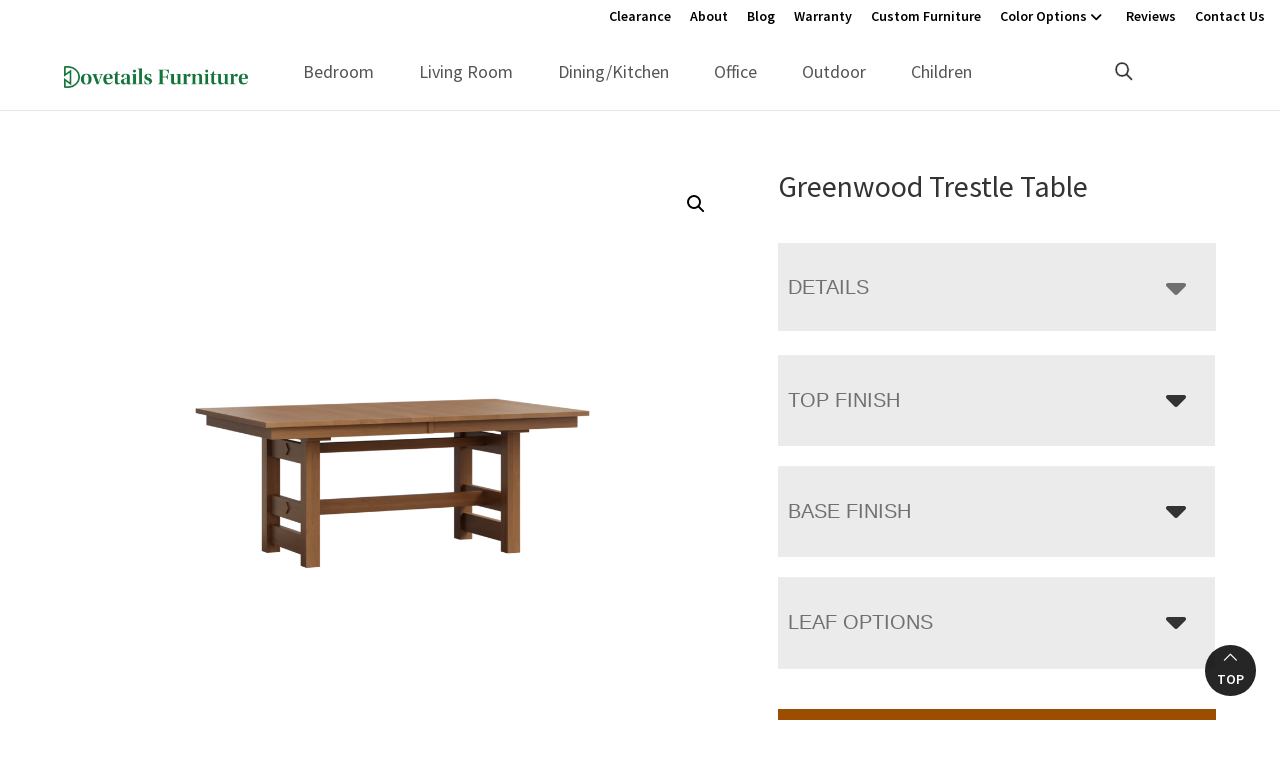

--- FILE ---
content_type: text/html; charset=UTF-8
request_url: https://dovetailsfurniture.com/product/glenwood-trestle-table/
body_size: 31399
content:
<!DOCTYPE html>
<html lang="en-US">
<head >
<meta charset="UTF-8" />
<script>
var gform;gform||(document.addEventListener("gform_main_scripts_loaded",function(){gform.scriptsLoaded=!0}),document.addEventListener("gform/theme/scripts_loaded",function(){gform.themeScriptsLoaded=!0}),window.addEventListener("DOMContentLoaded",function(){gform.domLoaded=!0}),gform={domLoaded:!1,scriptsLoaded:!1,themeScriptsLoaded:!1,isFormEditor:()=>"function"==typeof InitializeEditor,callIfLoaded:function(o){return!(!gform.domLoaded||!gform.scriptsLoaded||!gform.themeScriptsLoaded&&!gform.isFormEditor()||(gform.isFormEditor()&&console.warn("The use of gform.initializeOnLoaded() is deprecated in the form editor context and will be removed in Gravity Forms 3.1."),o(),0))},initializeOnLoaded:function(o){gform.callIfLoaded(o)||(document.addEventListener("gform_main_scripts_loaded",()=>{gform.scriptsLoaded=!0,gform.callIfLoaded(o)}),document.addEventListener("gform/theme/scripts_loaded",()=>{gform.themeScriptsLoaded=!0,gform.callIfLoaded(o)}),window.addEventListener("DOMContentLoaded",()=>{gform.domLoaded=!0,gform.callIfLoaded(o)}))},hooks:{action:{},filter:{}},addAction:function(o,r,e,t){gform.addHook("action",o,r,e,t)},addFilter:function(o,r,e,t){gform.addHook("filter",o,r,e,t)},doAction:function(o){gform.doHook("action",o,arguments)},applyFilters:function(o){return gform.doHook("filter",o,arguments)},removeAction:function(o,r){gform.removeHook("action",o,r)},removeFilter:function(o,r,e){gform.removeHook("filter",o,r,e)},addHook:function(o,r,e,t,n){null==gform.hooks[o][r]&&(gform.hooks[o][r]=[]);var d=gform.hooks[o][r];null==n&&(n=r+"_"+d.length),gform.hooks[o][r].push({tag:n,callable:e,priority:t=null==t?10:t})},doHook:function(r,o,e){var t;if(e=Array.prototype.slice.call(e,1),null!=gform.hooks[r][o]&&((o=gform.hooks[r][o]).sort(function(o,r){return o.priority-r.priority}),o.forEach(function(o){"function"!=typeof(t=o.callable)&&(t=window[t]),"action"==r?t.apply(null,e):e[0]=t.apply(null,e)})),"filter"==r)return e[0]},removeHook:function(o,r,t,n){var e;null!=gform.hooks[o][r]&&(e=(e=gform.hooks[o][r]).filter(function(o,r,e){return!!(null!=n&&n!=o.tag||null!=t&&t!=o.priority)}),gform.hooks[o][r]=e)}});
</script>

<meta name="viewport" content="width=device-width, initial-scale=1" />
<meta name='robots' content='index, follow, max-image-preview:large, max-snippet:-1, max-video-preview:-1' />
	<style>img:is([sizes="auto" i], [sizes^="auto," i]) { contain-intrinsic-size: 3000px 1500px }</style>
	
	<!-- This site is optimized with the Yoast SEO plugin v26.8 - https://yoast.com/product/yoast-seo-wordpress/ -->
	<title>Greenwood Trestle Table | Dovetails Furniture</title>
<link data-rocket-preload as="style" href="https://fonts.googleapis.com/css?family=Source%20Sans%20Pro%3A400%2C400i%2C600%2C700&#038;display=swap" rel="preload">
<link href="https://fonts.googleapis.com/css?family=Source%20Sans%20Pro%3A400%2C400i%2C600%2C700&#038;display=swap" media="print" onload="this.media=&#039;all&#039;" rel="stylesheet">
<noscript data-wpr-hosted-gf-parameters=""><link rel="stylesheet" href="https://fonts.googleapis.com/css?family=Source%20Sans%20Pro%3A400%2C400i%2C600%2C700&#038;display=swap"></noscript>
	<meta name="description" content="Amish made Greenwood Trestle Table. Explore our selection of bedroom, dining room, living room, office, and outdoor furniture. Eugene, OR" />
	<link rel="canonical" href="https://dovetailsfurniture.com/product/glenwood-trestle-table/" />
	<meta property="og:locale" content="en_US" />
	<meta property="og:type" content="article" />
	<meta property="og:title" content="Greenwood Trestle Table | Dovetails Furniture" />
	<meta property="og:description" content="Amish made Greenwood Trestle Table. Explore our selection of bedroom, dining room, living room, office, and outdoor furniture. Eugene, OR" />
	<meta property="og:url" content="https://dovetailsfurniture.com/product/glenwood-trestle-table/" />
	<meta property="og:site_name" content="Dovetails Furniture" />
	<meta property="article:modified_time" content="2025-11-30T21:30:28+00:00" />
	<meta property="og:image" content="https://cdn.dovetailsfurniture.com/wp-content/uploads/2024/01/Greenwood-Trestle-Table-No-Leaves-BM-OCS-Harvest-BM-OCS-Harvest.jpg" />
	<meta property="og:image:width" content="1200" />
	<meta property="og:image:height" content="1000" />
	<meta property="og:image:type" content="image/jpeg" />
	<meta name="twitter:card" content="summary_large_image" />
	<script type="application/ld+json" class="yoast-schema-graph">{"@context":"https://schema.org","@graph":[{"@type":"WebPage","@id":"https://dovetailsfurniture.com/product/glenwood-trestle-table/","url":"https://dovetailsfurniture.com/product/glenwood-trestle-table/","name":"Greenwood Trestle Table | Dovetails Furniture","isPartOf":{"@id":"https://dovetailsfurniture.com/#website"},"primaryImageOfPage":{"@id":"https://dovetailsfurniture.com/product/glenwood-trestle-table/#primaryimage"},"image":{"@id":"https://dovetailsfurniture.com/product/glenwood-trestle-table/#primaryimage"},"thumbnailUrl":"https://cdn.dovetailsfurniture.com/wp-content/uploads/2024/10/Greenwood-Trestle-Table-No-Leaves-BM-OCS-Harvest-BM-OCS-Harvest.jpg","datePublished":"2024-07-03T00:59:21+00:00","dateModified":"2025-11-30T21:30:28+00:00","description":"Amish made Greenwood Trestle Table. Explore our selection of bedroom, dining room, living room, office, and outdoor furniture. Eugene, OR","breadcrumb":{"@id":"https://dovetailsfurniture.com/product/glenwood-trestle-table/#breadcrumb"},"inLanguage":"en-US","potentialAction":[{"@type":"ReadAction","target":["https://dovetailsfurniture.com/product/glenwood-trestle-table/"]}]},{"@type":"ImageObject","inLanguage":"en-US","@id":"https://dovetailsfurniture.com/product/glenwood-trestle-table/#primaryimage","url":"https://cdn.dovetailsfurniture.com/wp-content/uploads/2024/10/Greenwood-Trestle-Table-No-Leaves-BM-OCS-Harvest-BM-OCS-Harvest.jpg","contentUrl":"https://cdn.dovetailsfurniture.com/wp-content/uploads/2024/10/Greenwood-Trestle-Table-No-Leaves-BM-OCS-Harvest-BM-OCS-Harvest.jpg","width":1200,"height":1000},{"@type":"BreadcrumbList","@id":"https://dovetailsfurniture.com/product/glenwood-trestle-table/#breadcrumb","itemListElement":[{"@type":"ListItem","position":1,"name":"Home","item":"https://dovetailsfurniture.com/"},{"@type":"ListItem","position":2,"name":"Products","item":"https://dovetailsfurniture.com/shop/"},{"@type":"ListItem","position":3,"name":"Greenwood Trestle Table"}]},{"@type":"WebSite","@id":"https://dovetailsfurniture.com/#website","url":"https://dovetailsfurniture.com/","name":"Dovetails Furniture","description":"Amish Furniture","publisher":{"@id":"https://dovetailsfurniture.com/#organization"},"potentialAction":[{"@type":"SearchAction","target":{"@type":"EntryPoint","urlTemplate":"https://dovetailsfurniture.com/?s={search_term_string}"},"query-input":{"@type":"PropertyValueSpecification","valueRequired":true,"valueName":"search_term_string"}}],"inLanguage":"en-US"},{"@type":"Organization","@id":"https://dovetailsfurniture.com/#organization","name":"Dovetails Furniture","url":"https://dovetailsfurniture.com/","logo":{"@type":"ImageObject","inLanguage":"en-US","@id":"https://dovetailsfurniture.com/#/schema/logo/image/","url":"https://cdn.dovetailsfurniture.com/wp-content/uploads/2023/12/Dovetails-Furniture-Icon.png","contentUrl":"https://cdn.dovetailsfurniture.com/wp-content/uploads/2023/12/Dovetails-Furniture-Icon.png","width":512,"height":512,"caption":"Dovetails Furniture"},"image":{"@id":"https://dovetailsfurniture.com/#/schema/logo/image/"}}]}</script>
	<!-- / Yoast SEO plugin. -->


<link rel='dns-prefetch' href='//fonts.googleapis.com' />
<link href='https://fonts.gstatic.com' crossorigin rel='preconnect' />
<link rel="alternate" type="application/rss+xml" title="Dovetails Furniture &raquo; Feed" href="https://dovetailsfurniture.com/feed/" />
<link rel="alternate" type="application/rss+xml" title="Dovetails Furniture &raquo; Comments Feed" href="https://dovetailsfurniture.com/comments/feed/" />
<link rel="alternate" type="application/rss+xml" title="Dovetails Furniture &raquo; Greenwood Trestle Table Comments Feed" href="https://dovetailsfurniture.com/product/glenwood-trestle-table/feed/" />
<link rel='stylesheet' id='font-awesome-css' href='https://dovetailsfurniture.com/wp-content/plugins/load-more-products-for-woocommerce/berocket/assets/css/font-awesome.min.css?ver=6.8.3' media='all' />
<link rel='stylesheet' id='genesis-blocks-style-css-css' href='https://dovetailsfurniture.com/wp-content/plugins/genesis-page-builder/vendor/genesis/blocks/dist/style-blocks.build.css?ver=1765208456' media='all' />
<link rel='stylesheet' id='viztech-genesis-css' href='https://dovetailsfurniture.com/wp-content/themes/viztech-genesis/style.css?ver=0.0.12' media='all' />
<style id='viztech-genesis-inline-css'>


		a,
		.entry-title a:focus,
		.entry-title a:hover,
		.genesis-nav-menu a:focus,
		.genesis-nav-menu a:hover,
		.genesis-nav-menu .current-menu-item > a,
		.genesis-nav-menu .sub-menu .current-menu-item > a:focus,
		.genesis-nav-menu .sub-menu .current-menu-item > a:hover,
		.menu-toggle:focus,
		.menu-toggle:hover,
		.sub-menu-toggle:focus,
		.sub-menu-toggle:hover {
			color: #007d91;
		}

		

		button:focus,
		button:hover,
		input[type="button"]:focus,
		input[type="button"]:hover,
		input[type="reset"]:focus,
		input[type="reset"]:hover,
		input[type="submit"]:focus,
		input[type="submit"]:hover,
		input[type="reset"]:focus,
		input[type="reset"]:hover,
		input[type="submit"]:focus,
		input[type="submit"]:hover,
		.site-container div.wpforms-container-full .wpforms-form input[type="submit"]:focus,
		.site-container div.wpforms-container-full .wpforms-form input[type="submit"]:hover,
		.site-container div.wpforms-container-full .wpforms-form button[type="submit"]:focus,
		.site-container div.wpforms-container-full .wpforms-form button[type="submit"]:hover,
		.button:focus,
		.button:hover {
			background-color: #000000;
			color: #ffffff;
		}

		@media only screen and (min-width: 960px) {
			.genesis-nav-menu > .menu-highlight > a:hover,
			.genesis-nav-menu > .menu-highlight > a:focus,
			.genesis-nav-menu > .menu-highlight.current-menu-item > a {
				background-color: #000000;
				color: #ffffff;
			}
		}
		
		.wp-custom-logo .site-container .custom-logo-link {
			aspect-ratio: 350/36;
		}
		
		.wp-custom-logo .title-area {
			padding-top: 17px;
		}
		
</style>
<style id='wp-emoji-styles-inline-css'>

	img.wp-smiley, img.emoji {
		display: inline !important;
		border: none !important;
		box-shadow: none !important;
		height: 1em !important;
		width: 1em !important;
		margin: 0 0.07em !important;
		vertical-align: -0.1em !important;
		background: none !important;
		padding: 0 !important;
	}
</style>
<link rel='stylesheet' id='wp-block-library-css' href='https://dovetailsfurniture.com/wp-includes/css/dist/block-library/style.min.css?ver=6.8.3' media='all' />
<style id='classic-theme-styles-inline-css'>
/*! This file is auto-generated */
.wp-block-button__link{color:#fff;background-color:#32373c;border-radius:9999px;box-shadow:none;text-decoration:none;padding:calc(.667em + 2px) calc(1.333em + 2px);font-size:1.125em}.wp-block-file__button{background:#32373c;color:#fff;text-decoration:none}
</style>
<style id='tbc-woo-trio-style-inline-css'>
.wc-trio-grid {
	display: grid;
	grid-template-columns: 1fr 1fr 1fr;
	gap: 40px;
	max-width: 1400px;
	margin: 0 auto;
	padding: 20px;
}

.wc-trio-card {
	background: #fff;
	border-radius: 12px;
	padding: 30px 25px;
	box-shadow: 0 8px 25px rgba(0,0,0,0.09);
	position: relative;
	transition: transform .3s;
	text-align: center;
}

/* Featured card: width/style from CSS, color from inline style (with PHP fallback) */
.wc-trio-card--popular {
	border-width: 2px;
	border-style: solid;
	/* border-color is set inline from PHP, defaulting to black */
	transform: scale(1.06);
	z-index: 2;
}


/* Missing card */
.wc-trio-card--missing {
	border: 2px dashed rgba(0, 0, 0, 0.2);
	box-shadow: none;
}


/* Image */
.wc-trio-card img {
	width: 100%;
	height: 340px;
	object-fit: cover;
	border-radius: 10px;
	margin-bottom: 20px;
}

/* Title */
.wc-trio-title {
	font-size: 20px;
	font-weight: bold;
	text-transform: uppercase;
	margin: 15px 0 10px;
	letter-spacing: 1px;
}

/* Stars */
.wc-trio-stars {
	font-size: 18px;
	margin: 12px 0;
  color: #C41E3A;
}

/* Items */
.wc-trio-items {
	text-align: left;
	margin: 20px 0;
	line-height: 1.8;
}

/* Button: keep layout/padding, let theme classes handle colors as much as possible */
/* Keep the trio buttons from stretching full height in Genesis/Divi layouts */
.wc-trio-card .wc-trio-button {
	display: inline-block;
	height: auto !important;
	line-height: 1.3 !important;
	width: auto;
	align-self: center; /* if parent is flex, don’t stretch */
	padding: 14px 40px; /* keep your nice pill size */
}

/* If Genesis/Divi set .button or .et_pb_button to display:block/100% width, tame it here */
.wc-trio-card .wc-trio-button.button,
.wc-trio-card .wc-trio-button.et_pb_button,
.wc-trio-card .wc-trio-button.wp-block-button__link {
	display: inline-block;
	width: auto;
}


/* Optional: don’t fight theme hover colors */
.wc-trio-button:hover {
	text-decoration: none;
}

/* You can keep / remove this if you want stacking on mobile */
@media (max-width: 960px) {
	.wc-trio-grid {
		grid-template-columns: 1fr;
	}
	.wc-trio-card--popular {
		transform: none;
	}
}

</style>
<link rel='stylesheet' id='eedee-gutenslider-init-css' href='https://dovetailsfurniture.com/wp-content/plugins/gutenslider/build/gutenslider-init.css?ver=1699880053' media='all' />
<style id='boldblocks-svg-block-style-inline-css'>
.wp-block-boldblocks-svg-block{display:flex}.wp-block-boldblocks-svg-block,.wp-block-boldblocks-svg-block *{box-sizing:border-box}.wp-block-boldblocks-svg-block :not(.use-as-button) svg{display:block;height:100%;width:100%}.wp-block-boldblocks-svg-block .is-invert svg{transform:scaleY(-1)}.wp-block-boldblocks-svg-block .is-flip svg{transform:scaleX(-1)}.wp-block-boldblocks-svg-block .is-flip.is-invert svg{transform:scale(-1)}.wp-block-boldblocks-svg-block>.wp-block-boldblocks-svg-block__inner{display:block;line-height:0}.wp-block-boldblocks-svg-block .use-as-button{align-items:center;display:flex;justify-content:center;text-decoration:none}.wp-block-boldblocks-svg-block .use-as-button.icon-right svg{order:1}.wp-block-boldblocks-svg-block .use-as-button.is-edit .button-text{line-height:1}.wp-block-boldblocks-svg-block .use-as-button svg{height:auto!important}.wp-block-boldblocks-svg-block.svg-zindex{position:relative;z-index:var(--svg--zindex)}.wp-block-boldblocks-svg-block .svg-fill-color [fill],.wp-block-boldblocks-svg-block .svg-fill-color [fill] *,.wp-block-boldblocks-svg-block .svg-fill-color svg,.wp-block-boldblocks-svg-block .svg-fill-color svg *{fill:var(--svg--fill-color)!important}.wp-block-boldblocks-svg-block .svg-stroke-color{color:var(--svg--stroke-color)}.wp-block-boldblocks-svg-block .svg-stroke-color [stroke],.wp-block-boldblocks-svg-block .svg-stroke-color [stroke] *,.wp-block-boldblocks-svg-block .svg-stroke-color svg,.wp-block-boldblocks-svg-block .svg-stroke-color svg *{stroke:var(--svg--stroke-color)!important}.wp-block-boldblocks-svg-block .svg-background-color{background:var(--svg--background-color)}.wp-block-boldblocks-svg-block .svg-text-color{color:var(--svg--text-color)}.wp-block-boldblocks-svg-block .use-as-button.svg-svg-width svg{width:var(--svg--svg-width)!important}.wp-block-boldblocks-svg-block .use-as-button.svg-gap{gap:var(--svg--gap)!important}.wp-block-boldblocks-svg-block .svg-shadow{box-shadow:var(--svg--shadow)}

.sm-svg-margin-top{margin-top:var(--svg--margin-top) !important;}.sm-svg-margin-right{margin-right:var(--svg--margin-right) !important;}.sm-svg-margin-bottom{margin-bottom:var(--svg--margin-bottom) !important;}.sm-svg-margin-left{margin-left:var(--svg--margin-left) !important;}@media(min-width:768px){.md-svg-margin-top{margin-top:var(--svg--margin-top) !important;}.md-svg-margin-right{margin-right:var(--svg--margin-right) !important;}.md-svg-margin-bottom{margin-bottom:var(--svg--margin-bottom) !important;}.md-svg-margin-left{margin-left:var(--svg--margin-left) !important;}}@media(min-width:1024px){.lg-svg-margin-top{margin-top:var(--svg--margin-top) !important;}.lg-svg-margin-right{margin-right:var(--svg--margin-right) !important;}.lg-svg-margin-bottom{margin-bottom:var(--svg--margin-bottom) !important;}.lg-svg-margin-left{margin-left:var(--svg--margin-left) !important;}}.sm-svg-justify-alignment{display: flex;justify-content:var(--svg--justify-alignment) !important;}@media(min-width:768px){.md-svg-justify-alignment{display: flex;justify-content:var(--svg--justify-alignment) !important;}}@media(min-width:1024px){.lg-svg-justify-alignment{display: flex;justify-content:var(--svg--justify-alignment) !important;}}.sm-svg-width{width:var(--svg--width) !important;}@media(min-width:768px){.md-svg-width{width:var(--svg--width) !important;}}@media(min-width:1024px){.lg-svg-width{width:var(--svg--width) !important;}}.sm-svg-height{height:var(--svg--height) !important;}@media(min-width:768px){.md-svg-height{height:var(--svg--height) !important;}}@media(min-width:1024px){.lg-svg-height{height:var(--svg--height) !important;}}.sm-svg-padding-top{padding-top:var(--svg--padding-top) !important;}.sm-svg-padding-right{padding-right:var(--svg--padding-right) !important;}.sm-svg-padding-bottom{padding-bottom:var(--svg--padding-bottom) !important;}.sm-svg-padding-left{padding-left:var(--svg--padding-left) !important;}@media(min-width:768px){.md-svg-padding-top{padding-top:var(--svg--padding-top) !important;}.md-svg-padding-right{padding-right:var(--svg--padding-right) !important;}.md-svg-padding-bottom{padding-bottom:var(--svg--padding-bottom) !important;}.md-svg-padding-left{padding-left:var(--svg--padding-left) !important;}}@media(min-width:1024px){.lg-svg-padding-top{padding-top:var(--svg--padding-top) !important;}.lg-svg-padding-right{padding-right:var(--svg--padding-right) !important;}.lg-svg-padding-bottom{padding-bottom:var(--svg--padding-bottom) !important;}.lg-svg-padding-left{padding-left:var(--svg--padding-left) !important;}}.sm-svg-border{border:var(--svg--border) !important;}@media(min-width:768px){.md-svg-border{border:var(--svg--border) !important;}}@media(min-width:1024px){.lg-svg-border{border:var(--svg--border) !important;}}.sm-svg-border-radius{border-radius: var(--svg--border-radius) !important;}@media(min-width:768px){.md-svg-border-radius{border-radius: var(--svg--border-radius) !important;}}@media(min-width:1024px){.lg-svg-border-radius{border-radius: var(--svg--border-radius) !important;}}
</style>
<link rel='stylesheet' id='wp-components-css' href='https://dovetailsfurniture.com/wp-includes/css/dist/components/style.min.css?ver=6.8.3' media='all' />
<link rel='stylesheet' id='wp-preferences-css' href='https://dovetailsfurniture.com/wp-includes/css/dist/preferences/style.min.css?ver=6.8.3' media='all' />
<link rel='stylesheet' id='wp-block-editor-css' href='https://dovetailsfurniture.com/wp-includes/css/dist/block-editor/style.min.css?ver=6.8.3' media='all' />
<link rel='stylesheet' id='popup-maker-block-library-style-css' href='https://dovetailsfurniture.com/wp-content/plugins/popup-maker/dist/packages/block-library-style.css?ver=dbea705cfafe089d65f1' media='all' />
<style id='global-styles-inline-css'>
:root{--wp--preset--aspect-ratio--square: 1;--wp--preset--aspect-ratio--4-3: 4/3;--wp--preset--aspect-ratio--3-4: 3/4;--wp--preset--aspect-ratio--3-2: 3/2;--wp--preset--aspect-ratio--2-3: 2/3;--wp--preset--aspect-ratio--16-9: 16/9;--wp--preset--aspect-ratio--9-16: 9/16;--wp--preset--color--black: #000000;--wp--preset--color--cyan-bluish-gray: #abb8c3;--wp--preset--color--white: #ffffff;--wp--preset--color--pale-pink: #f78da7;--wp--preset--color--vivid-red: #cf2e2e;--wp--preset--color--luminous-vivid-orange: #ff6900;--wp--preset--color--luminous-vivid-amber: #fcb900;--wp--preset--color--light-green-cyan: #7bdcb5;--wp--preset--color--vivid-green-cyan: #00d084;--wp--preset--color--pale-cyan-blue: #8ed1fc;--wp--preset--color--vivid-cyan-blue: #0693e3;--wp--preset--color--vivid-purple: #9b51e0;--wp--preset--color--theme-primary: #007d91;--wp--preset--color--theme-secondary: #000000;--wp--preset--gradient--vivid-cyan-blue-to-vivid-purple: linear-gradient(135deg,rgba(6,147,227,1) 0%,rgb(155,81,224) 100%);--wp--preset--gradient--light-green-cyan-to-vivid-green-cyan: linear-gradient(135deg,rgb(122,220,180) 0%,rgb(0,208,130) 100%);--wp--preset--gradient--luminous-vivid-amber-to-luminous-vivid-orange: linear-gradient(135deg,rgba(252,185,0,1) 0%,rgba(255,105,0,1) 100%);--wp--preset--gradient--luminous-vivid-orange-to-vivid-red: linear-gradient(135deg,rgba(255,105,0,1) 0%,rgb(207,46,46) 100%);--wp--preset--gradient--very-light-gray-to-cyan-bluish-gray: linear-gradient(135deg,rgb(238,238,238) 0%,rgb(169,184,195) 100%);--wp--preset--gradient--cool-to-warm-spectrum: linear-gradient(135deg,rgb(74,234,220) 0%,rgb(151,120,209) 20%,rgb(207,42,186) 40%,rgb(238,44,130) 60%,rgb(251,105,98) 80%,rgb(254,248,76) 100%);--wp--preset--gradient--blush-light-purple: linear-gradient(135deg,rgb(255,206,236) 0%,rgb(152,150,240) 100%);--wp--preset--gradient--blush-bordeaux: linear-gradient(135deg,rgb(254,205,165) 0%,rgb(254,45,45) 50%,rgb(107,0,62) 100%);--wp--preset--gradient--luminous-dusk: linear-gradient(135deg,rgb(255,203,112) 0%,rgb(199,81,192) 50%,rgb(65,88,208) 100%);--wp--preset--gradient--pale-ocean: linear-gradient(135deg,rgb(255,245,203) 0%,rgb(182,227,212) 50%,rgb(51,167,181) 100%);--wp--preset--gradient--electric-grass: linear-gradient(135deg,rgb(202,248,128) 0%,rgb(113,206,126) 100%);--wp--preset--gradient--midnight: linear-gradient(135deg,rgb(2,3,129) 0%,rgb(40,116,252) 100%);--wp--preset--font-size--small: 12px;--wp--preset--font-size--medium: 20px;--wp--preset--font-size--large: 28px;--wp--preset--font-size--x-large: 42px;--wp--preset--font-size--normal: 18px;--wp--preset--font-size--larger: 32px;--wp--preset--spacing--20: 0.44rem;--wp--preset--spacing--30: 0.67rem;--wp--preset--spacing--40: 1rem;--wp--preset--spacing--50: 1.5rem;--wp--preset--spacing--60: 2.25rem;--wp--preset--spacing--70: 3.38rem;--wp--preset--spacing--80: 5.06rem;--wp--preset--shadow--natural: 6px 6px 9px rgba(0, 0, 0, 0.2);--wp--preset--shadow--deep: 12px 12px 50px rgba(0, 0, 0, 0.4);--wp--preset--shadow--sharp: 6px 6px 0px rgba(0, 0, 0, 0.2);--wp--preset--shadow--outlined: 6px 6px 0px -3px rgba(255, 255, 255, 1), 6px 6px rgba(0, 0, 0, 1);--wp--preset--shadow--crisp: 6px 6px 0px rgba(0, 0, 0, 1);}:where(.is-layout-flex){gap: 0.5em;}:where(.is-layout-grid){gap: 0.5em;}body .is-layout-flex{display: flex;}.is-layout-flex{flex-wrap: wrap;align-items: center;}.is-layout-flex > :is(*, div){margin: 0;}body .is-layout-grid{display: grid;}.is-layout-grid > :is(*, div){margin: 0;}:where(.wp-block-columns.is-layout-flex){gap: 2em;}:where(.wp-block-columns.is-layout-grid){gap: 2em;}:where(.wp-block-post-template.is-layout-flex){gap: 1.25em;}:where(.wp-block-post-template.is-layout-grid){gap: 1.25em;}.has-black-color{color: var(--wp--preset--color--black) !important;}.has-cyan-bluish-gray-color{color: var(--wp--preset--color--cyan-bluish-gray) !important;}.has-white-color{color: var(--wp--preset--color--white) !important;}.has-pale-pink-color{color: var(--wp--preset--color--pale-pink) !important;}.has-vivid-red-color{color: var(--wp--preset--color--vivid-red) !important;}.has-luminous-vivid-orange-color{color: var(--wp--preset--color--luminous-vivid-orange) !important;}.has-luminous-vivid-amber-color{color: var(--wp--preset--color--luminous-vivid-amber) !important;}.has-light-green-cyan-color{color: var(--wp--preset--color--light-green-cyan) !important;}.has-vivid-green-cyan-color{color: var(--wp--preset--color--vivid-green-cyan) !important;}.has-pale-cyan-blue-color{color: var(--wp--preset--color--pale-cyan-blue) !important;}.has-vivid-cyan-blue-color{color: var(--wp--preset--color--vivid-cyan-blue) !important;}.has-vivid-purple-color{color: var(--wp--preset--color--vivid-purple) !important;}.has-black-background-color{background-color: var(--wp--preset--color--black) !important;}.has-cyan-bluish-gray-background-color{background-color: var(--wp--preset--color--cyan-bluish-gray) !important;}.has-white-background-color{background-color: var(--wp--preset--color--white) !important;}.has-pale-pink-background-color{background-color: var(--wp--preset--color--pale-pink) !important;}.has-vivid-red-background-color{background-color: var(--wp--preset--color--vivid-red) !important;}.has-luminous-vivid-orange-background-color{background-color: var(--wp--preset--color--luminous-vivid-orange) !important;}.has-luminous-vivid-amber-background-color{background-color: var(--wp--preset--color--luminous-vivid-amber) !important;}.has-light-green-cyan-background-color{background-color: var(--wp--preset--color--light-green-cyan) !important;}.has-vivid-green-cyan-background-color{background-color: var(--wp--preset--color--vivid-green-cyan) !important;}.has-pale-cyan-blue-background-color{background-color: var(--wp--preset--color--pale-cyan-blue) !important;}.has-vivid-cyan-blue-background-color{background-color: var(--wp--preset--color--vivid-cyan-blue) !important;}.has-vivid-purple-background-color{background-color: var(--wp--preset--color--vivid-purple) !important;}.has-black-border-color{border-color: var(--wp--preset--color--black) !important;}.has-cyan-bluish-gray-border-color{border-color: var(--wp--preset--color--cyan-bluish-gray) !important;}.has-white-border-color{border-color: var(--wp--preset--color--white) !important;}.has-pale-pink-border-color{border-color: var(--wp--preset--color--pale-pink) !important;}.has-vivid-red-border-color{border-color: var(--wp--preset--color--vivid-red) !important;}.has-luminous-vivid-orange-border-color{border-color: var(--wp--preset--color--luminous-vivid-orange) !important;}.has-luminous-vivid-amber-border-color{border-color: var(--wp--preset--color--luminous-vivid-amber) !important;}.has-light-green-cyan-border-color{border-color: var(--wp--preset--color--light-green-cyan) !important;}.has-vivid-green-cyan-border-color{border-color: var(--wp--preset--color--vivid-green-cyan) !important;}.has-pale-cyan-blue-border-color{border-color: var(--wp--preset--color--pale-cyan-blue) !important;}.has-vivid-cyan-blue-border-color{border-color: var(--wp--preset--color--vivid-cyan-blue) !important;}.has-vivid-purple-border-color{border-color: var(--wp--preset--color--vivid-purple) !important;}.has-vivid-cyan-blue-to-vivid-purple-gradient-background{background: var(--wp--preset--gradient--vivid-cyan-blue-to-vivid-purple) !important;}.has-light-green-cyan-to-vivid-green-cyan-gradient-background{background: var(--wp--preset--gradient--light-green-cyan-to-vivid-green-cyan) !important;}.has-luminous-vivid-amber-to-luminous-vivid-orange-gradient-background{background: var(--wp--preset--gradient--luminous-vivid-amber-to-luminous-vivid-orange) !important;}.has-luminous-vivid-orange-to-vivid-red-gradient-background{background: var(--wp--preset--gradient--luminous-vivid-orange-to-vivid-red) !important;}.has-very-light-gray-to-cyan-bluish-gray-gradient-background{background: var(--wp--preset--gradient--very-light-gray-to-cyan-bluish-gray) !important;}.has-cool-to-warm-spectrum-gradient-background{background: var(--wp--preset--gradient--cool-to-warm-spectrum) !important;}.has-blush-light-purple-gradient-background{background: var(--wp--preset--gradient--blush-light-purple) !important;}.has-blush-bordeaux-gradient-background{background: var(--wp--preset--gradient--blush-bordeaux) !important;}.has-luminous-dusk-gradient-background{background: var(--wp--preset--gradient--luminous-dusk) !important;}.has-pale-ocean-gradient-background{background: var(--wp--preset--gradient--pale-ocean) !important;}.has-electric-grass-gradient-background{background: var(--wp--preset--gradient--electric-grass) !important;}.has-midnight-gradient-background{background: var(--wp--preset--gradient--midnight) !important;}.has-small-font-size{font-size: var(--wp--preset--font-size--small) !important;}.has-medium-font-size{font-size: var(--wp--preset--font-size--medium) !important;}.has-large-font-size{font-size: var(--wp--preset--font-size--large) !important;}.has-x-large-font-size{font-size: var(--wp--preset--font-size--x-large) !important;}
:where(.wp-block-post-template.is-layout-flex){gap: 1.25em;}:where(.wp-block-post-template.is-layout-grid){gap: 1.25em;}
:where(.wp-block-columns.is-layout-flex){gap: 2em;}:where(.wp-block-columns.is-layout-grid){gap: 2em;}
:root :where(.wp-block-pullquote){font-size: 1.5em;line-height: 1.6;}
</style>
<link rel='stylesheet' id='banner-360-style-css' href='https://dovetailsfurniture.com/wp-content/plugins/banner-360/public/css/banner-360-public.css?ver=1.1.3' media='all' />
<link rel='stylesheet' id='echo-css' href='https://dovetailsfurniture.com/wp-content/plugins/echo/public/css/echo-public.css?ver=1.0.25' media='all' />
<link rel='stylesheet' id='genesis-page-builder-frontend-styles-css' href='https://dovetailsfurniture.com/wp-content/plugins/genesis-page-builder/build/style-blocks.css?ver=1765208456' media='all' />
<link rel='stylesheet' id='photoswipe-css' href='https://dovetailsfurniture.com/wp-content/plugins/woocommerce/assets/css/photoswipe/photoswipe.min.css?ver=10.4.3' media='all' />
<link rel='stylesheet' id='photoswipe-default-skin-css' href='https://dovetailsfurniture.com/wp-content/plugins/woocommerce/assets/css/photoswipe/default-skin/default-skin.min.css?ver=10.4.3' media='all' />
<link rel='stylesheet' id='woocommerce-layout-css' href='https://dovetailsfurniture.com/wp-content/plugins/woocommerce/assets/css/woocommerce-layout.css?ver=10.4.3' media='all' />
<link rel='stylesheet' id='woocommerce-smallscreen-css' href='https://dovetailsfurniture.com/wp-content/plugins/woocommerce/assets/css/woocommerce-smallscreen.css?ver=10.4.3' media='only screen and (max-width: 860px)' />
<link rel='stylesheet' id='woocommerce-general-css' href='https://dovetailsfurniture.com/wp-content/plugins/woocommerce/assets/css/woocommerce.css?ver=10.4.3' media='all' />
<link rel='stylesheet' id='viztech-genesis-woocommerce-styles-css' href='https://dovetailsfurniture.com/wp-content/themes/viztech-genesis/lib/woocommerce/genesis-sample-woocommerce.css?ver=0.0.12' media='screen' />
<style id='viztech-genesis-woocommerce-styles-inline-css'>


		.woocommerce div.product p.price,
		.woocommerce div.product span.price,
		.woocommerce div.product .woocommerce-tabs ul.tabs li a:hover,
		.woocommerce div.product .woocommerce-tabs ul.tabs li a:focus,
		.woocommerce ul.products li.product h3:hover,
		.woocommerce ul.products li.product .price,
		.woocommerce .woocommerce-breadcrumb a:hover,
		.woocommerce .woocommerce-breadcrumb a:focus,
		.woocommerce .widget_layered_nav ul li.chosen a::before,
		.woocommerce .widget_layered_nav_filters ul li a::before,
		.woocommerce .widget_rating_filter ul li.chosen a::before {
			color: #007d91;
		}

	
		.woocommerce a.button:hover,
		.woocommerce a.button:focus,
		.woocommerce a.button.alt:hover,
		.woocommerce a.button.alt:focus,
		.woocommerce button.button:hover,
		.woocommerce button.button:focus,
		.woocommerce button.button.alt:hover,
		.woocommerce button.button.alt:focus,
		.woocommerce input.button:hover,
		.woocommerce input.button:focus,
		.woocommerce input.button.alt:hover,
		.woocommerce input.button.alt:focus,
		.woocommerce input[type="submit"]:hover,
		.woocommerce input[type="submit"]:focus,
		.woocommerce span.onsale,
		.woocommerce #respond input#submit:hover,
		.woocommerce #respond input#submit:focus,
		.woocommerce #respond input#submit.alt:hover,
		.woocommerce #respond input#submit.alt:focus,
		.woocommerce.widget_price_filter .ui-slider .ui-slider-handle,
		.woocommerce.widget_price_filter .ui-slider .ui-slider-range {
			background-color: #000000;
			color: #ffffff;
		}

		.woocommerce-error,
		.woocommerce-info,
		.woocommerce-message {
			border-top-color: #000000;
		}

		.woocommerce-error::before,
		.woocommerce-info::before,
		.woocommerce-message::before {
			color: #000000;
		}

	
</style>
<style id='woocommerce-inline-inline-css'>
.woocommerce form .form-row .required { visibility: visible; }
</style>
<link rel='stylesheet' id='brb-public-main-css-css' href='https://dovetailsfurniture.com/wp-content/plugins/business-reviews-bundle/assets/css/public-main.css?ver=1.9.114' media='all' />
<link rel='stylesheet' id='megamenu-css' href='https://dovetailsfurniture.com/wp-content/uploads/maxmegamenu/style.css?ver=44659d' media='all' />
<link rel='stylesheet' id='dashicons-css' href='https://dovetailsfurniture.com/wp-includes/css/dashicons.min.css?ver=6.8.3' media='all' />
<link rel='stylesheet' id='swatches-and-photos-css' href='https://dovetailsfurniture.com/wp-content/plugins/woocommerce-variation-swatches-and-photos/assets/css/swatches-and-photos.css?ver=3.0.6' media='all' />

<link rel='stylesheet' id='viztech-css' href='https://dovetailsfurniture.com/wp-content/themes/viztech-genesis/lib/css/viztech-custom.css?ver=1769127519' media='all' />
<link rel='stylesheet' id='viztech-genesis-gutenberg-css' href='https://dovetailsfurniture.com/wp-content/themes/viztech-genesis/lib/gutenberg/front-end.css?ver=0.0.12' media='all' />
<style id='viztech-genesis-gutenberg-inline-css'>
.gb-block-post-grid .gb-post-grid-items h2 a:hover {
	color: #007d91;
}

.site-container .wp-block-button .wp-block-button__link {
	background-color: #007d91;
}

.wp-block-button .wp-block-button__link:not(.has-background),
.wp-block-button .wp-block-button__link:not(.has-background):focus,
.wp-block-button .wp-block-button__link:not(.has-background):hover {
	color: #ffffff;
}

.site-container .wp-block-button.is-style-outline .wp-block-button__link {
	color: #007d91;
}

.site-container .wp-block-button.is-style-outline .wp-block-button__link:focus,
.site-container .wp-block-button.is-style-outline .wp-block-button__link:hover {
	color: #23a0b4;
}		.site-container .has-small-font-size {
			font-size: 12px;
		}		.site-container .has-normal-font-size {
			font-size: 18px;
		}		.site-container .has-large-font-size {
			font-size: 28px;
		}		.site-container .has-larger-font-size {
			font-size: 32px;
		}		.site-container .has-theme-primary-color,
		.site-container .wp-block-button .wp-block-button__link.has-theme-primary-color,
		.site-container .wp-block-button.is-style-outline .wp-block-button__link.has-theme-primary-color {
			color: #007d91;
		}

		.site-container .has-theme-primary-background-color,
		.site-container .wp-block-button .wp-block-button__link.has-theme-primary-background-color,
		.site-container .wp-block-pullquote.is-style-solid-color.has-theme-primary-background-color {
			background-color: #007d91;
		}		.site-container .has-theme-secondary-color,
		.site-container .wp-block-button .wp-block-button__link.has-theme-secondary-color,
		.site-container .wp-block-button.is-style-outline .wp-block-button__link.has-theme-secondary-color {
			color: #000000;
		}

		.site-container .has-theme-secondary-background-color,
		.site-container .wp-block-button .wp-block-button__link.has-theme-secondary-background-color,
		.site-container .wp-block-pullquote.is-style-solid-color.has-theme-secondary-background-color {
			background-color: #000000;
		}
</style>
<link rel='stylesheet' id='searchwp-forms-css' href='https://dovetailsfurniture.com/wp-content/plugins/searchwp-live-ajax-search/assets/styles/frontend/search-forms.min.css?ver=1.8.7' media='all' />
<link rel='stylesheet' id='searchwp-live-search-css' href='https://dovetailsfurniture.com/wp-content/plugins/searchwp-live-ajax-search/assets/styles/style.min.css?ver=1.8.7' media='all' />
<style id='searchwp-live-search-inline-css'>
.searchwp-live-search-result .searchwp-live-search-result--title a {
  font-size: 16px;
}
.searchwp-live-search-result .searchwp-live-search-result--price {
  font-size: 14px;
}
.searchwp-live-search-result .searchwp-live-search-result--add-to-cart .button {
  font-size: 14px;
}

</style>
<link rel='stylesheet' id='wpo-frontend-fields-css' href='https://dovetailsfurniture.com/wp-content/plugins/viztech-product-options/assets/css/wpo-frontend-fields.css?ver=2.5.13' media='all' />
<link rel='stylesheet' id='frontend-options-css' href='https://dovetailsfurniture.com/wp-content/plugins/viztech-product-options/assets/css/frontend-options.css?ver=2.5.13' media='all' />
<style id='frontend-options-inline-css'>

                    /* pricing-disabled.css */ .pricing-disabled .price.wpo-price-container, .pricing-disabled .wpo-totals-container { display: none !important; } /* Ensure Barn2 product options remain visible */ .pricing-disabled .wpo-product-options { display: block !important; }

                    

                    .cart-disabled button.single_add_to_cart_button, .cart-disabled .quantity { display: none !important; }

                    
</style>
<script src="https://dovetailsfurniture.com/wp-includes/js/jquery/jquery.min.js?ver=3.7.1" id="jquery-core-js"></script>
<script src="https://dovetailsfurniture.com/wp-includes/js/jquery/jquery-migrate.min.js?ver=3.4.1" id="jquery-migrate-js"></script>
<script id="echo-js-extra">
var my_ajax_obj = {"ajax_url":"https:\/\/dovetailsfurniture.com\/wp-admin\/admin-ajax.php"};
</script>
<script src="https://dovetailsfurniture.com/wp-content/plugins/echo/public/js/echo-public.js?ver=1.0.25" id="echo-js"></script>
<script src="https://dovetailsfurniture.com/wp-content/plugins/woocommerce/assets/js/jquery-blockui/jquery.blockUI.min.js?ver=2.7.0-wc.10.4.3" id="wc-jquery-blockui-js" defer data-wp-strategy="defer"></script>
<script id="wc-add-to-cart-js-extra">
var wc_add_to_cart_params = {"ajax_url":"\/wp-admin\/admin-ajax.php","wc_ajax_url":"\/?wc-ajax=%%endpoint%%","i18n_view_cart":"View cart","cart_url":"https:\/\/dovetailsfurniture.com\/cart\/","is_cart":"","cart_redirect_after_add":"no"};
</script>
<script src="https://dovetailsfurniture.com/wp-content/plugins/woocommerce/assets/js/frontend/add-to-cart.min.js?ver=10.4.3" id="wc-add-to-cart-js" defer data-wp-strategy="defer"></script>
<script src="https://dovetailsfurniture.com/wp-content/plugins/woocommerce/assets/js/zoom/jquery.zoom.min.js?ver=1.7.21-wc.10.4.3" id="wc-zoom-js" defer data-wp-strategy="defer"></script>
<script src="https://dovetailsfurniture.com/wp-content/plugins/woocommerce/assets/js/flexslider/jquery.flexslider.min.js?ver=2.7.2-wc.10.4.3" id="wc-flexslider-js" defer data-wp-strategy="defer"></script>
<script src="https://dovetailsfurniture.com/wp-content/plugins/woocommerce/assets/js/photoswipe/photoswipe.min.js?ver=4.1.1-wc.10.4.3" id="wc-photoswipe-js" defer data-wp-strategy="defer"></script>
<script src="https://dovetailsfurniture.com/wp-content/plugins/woocommerce/assets/js/photoswipe/photoswipe-ui-default.min.js?ver=4.1.1-wc.10.4.3" id="wc-photoswipe-ui-default-js" defer data-wp-strategy="defer"></script>
<script id="wc-single-product-js-extra">
var wc_single_product_params = {"i18n_required_rating_text":"Please select a rating","i18n_rating_options":["1 of 5 stars","2 of 5 stars","3 of 5 stars","4 of 5 stars","5 of 5 stars"],"i18n_product_gallery_trigger_text":"View full-screen image gallery","review_rating_required":"yes","flexslider":{"rtl":false,"animation":"slide","smoothHeight":true,"directionNav":false,"controlNav":"thumbnails","slideshow":false,"animationSpeed":500,"animationLoop":false,"allowOneSlide":false},"zoom_enabled":"1","zoom_options":[],"photoswipe_enabled":"1","photoswipe_options":{"shareEl":false,"closeOnScroll":false,"history":false,"hideAnimationDuration":0,"showAnimationDuration":0},"flexslider_enabled":"1"};
</script>
<script src="https://dovetailsfurniture.com/wp-content/plugins/woocommerce/assets/js/frontend/single-product.min.js?ver=10.4.3" id="wc-single-product-js" defer data-wp-strategy="defer"></script>
<script src="https://dovetailsfurniture.com/wp-content/plugins/woocommerce/assets/js/js-cookie/js.cookie.min.js?ver=2.1.4-wc.10.4.3" id="wc-js-cookie-js" defer data-wp-strategy="defer"></script>
<script id="woocommerce-js-extra">
var woocommerce_params = {"ajax_url":"\/wp-admin\/admin-ajax.php","wc_ajax_url":"\/?wc-ajax=%%endpoint%%","i18n_password_show":"Show password","i18n_password_hide":"Hide password"};
</script>
<script src="https://dovetailsfurniture.com/wp-content/plugins/woocommerce/assets/js/frontend/woocommerce.min.js?ver=10.4.3" id="woocommerce-js" defer data-wp-strategy="defer"></script>
<script id="brb-public-main-js-js-extra">
var brb_vars = {"ajaxurl":"https:\/\/dovetailsfurniture.com\/wp-admin\/admin-ajax.php","gavatar":"https:\/\/dovetailsfurniture.com\/wp-content\/plugins\/business-reviews-bundle\/assets\/img\/google_avatar.png"};
</script>
<script defer="defer" src="https://dovetailsfurniture.com/wp-content/plugins/business-reviews-bundle/assets/js/public-main.js?ver=1.9.114" id="brb-public-main-js-js"></script>
<script src="https://dovetailsfurniture.com/wp-content/themes/viztech-genesis/lib/js/custom.js?ver=6.1.2" id="custom-style-js"></script>
<link rel="https://api.w.org/" href="https://dovetailsfurniture.com/wp-json/" /><link rel="alternate" title="JSON" type="application/json" href="https://dovetailsfurniture.com/wp-json/wp/v2/product/19077" /><link rel="EditURI" type="application/rsd+xml" title="RSD" href="https://dovetailsfurniture.com/xmlrpc.php?rsd" />
<meta name="generator" content="WordPress 6.8.3" />
<meta name="generator" content="WooCommerce 10.4.3" />
<link rel='shortlink' href='https://dovetailsfurniture.com/?p=19077' />
<link rel="alternate" title="oEmbed (JSON)" type="application/json+oembed" href="https://dovetailsfurniture.com/wp-json/oembed/1.0/embed?url=https%3A%2F%2Fdovetailsfurniture.com%2Fproduct%2Fglenwood-trestle-table%2F" />
<link rel="alternate" title="oEmbed (XML)" type="text/xml+oembed" href="https://dovetailsfurniture.com/wp-json/oembed/1.0/embed?url=https%3A%2F%2Fdovetailsfurniture.com%2Fproduct%2Fglenwood-trestle-table%2F&#038;format=xml" />
<style type="text/css">.banner-360{display:none;}</style><style type="text/css">.banner-360{background: #024985;}</style><style type="text/css">.banner-360 .banner-360-text{color: #ffffff;}</style><style type="text/css">.banner-360 .banner-360-text a{color:#f16521;}</style><style type="text/css">.banner-360{z-index: 9999;}</style><style id="banner-360-site-custom-css-dummy" type="text/css"></style><script id="banner-360-site-custom-js-dummy" type="text/javascript"></script><style></style><style>
                .lmp_load_more_button.br_lmp_button_settings .lmp_button:hover {
                    background-color: #9999ff!important;
                    color: #111111!important;
                }
                .lmp_load_more_button.br_lmp_prev_settings .lmp_button:hover {
                    background-color: #9999ff!important;
                    color: #111111!important;
                }li.product.lazy, .berocket_lgv_additional_data.lazy{opacity:0;}</style><link rel="pingback" href="https://dovetailsfurniture.com/xmlrpc.php" />
<script src="https://kit.fontawesome.com/c799eee2c1.js" crossorigin="anonymous"></script>

<!-- Global site tag (gtag.js) - Google Analytics -->
<script async src="https://www.googletagmanager.com/gtag/js?id=G-DBBNZGFG8Z"></script>
<script>
  window.dataLayer = window.dataLayer || [];
  function gtag(){dataLayer.push(arguments);}
  gtag('js', new Date());

  gtag('config', 'G-DBBNZGFG8Z');
</script>
<script type="text/javascript">
    (function(c,l,a,r,i,t,y){
        c[a]=c[a]||function(){(c[a].q=c[a].q||[]).push(arguments)};
        t=l.createElement(r);t.async=1;t.src="https://www.clarity.ms/tag/"+i;
        y=l.getElementsByTagName(r)[0];y.parentNode.insertBefore(t,y);
    })(window, document, "clarity", "script", "tb3nz5phew");
</script>	<noscript><style>.woocommerce-product-gallery{ opacity: 1 !important; }</style></noscript>
	<link rel="icon" href="https://cdn.dovetailsfurniture.com/wp-content/uploads/2023/12/cropped-Dovetails-Furniture-Icon-32x32.png" sizes="32x32" />
<link rel="icon" href="https://cdn.dovetailsfurniture.com/wp-content/uploads/2023/12/cropped-Dovetails-Furniture-Icon-192x192.png" sizes="192x192" />
<link rel="apple-touch-icon" href="https://cdn.dovetailsfurniture.com/wp-content/uploads/2023/12/cropped-Dovetails-Furniture-Icon-180x180.png" />
<meta name="msapplication-TileImage" content="https://cdn.dovetailsfurniture.com/wp-content/uploads/2023/12/cropped-Dovetails-Furniture-Icon-270x270.png" />
		<style id="wp-custom-css">
			#back-to-top{
	background: #000000;
}

/* Category Landing Page */
.cat-description-auto{
  text-align: center;
  margin-bottom: 50px;
}
.cat-description-auto h2{
  font-weight: bold;
  font-size: 27px;
}
.page-template-category-landing-page .site-inner{
  padding-top: 0 !important;
}
.viz-banner-container{
  width: 100vw;
  position: relative;
  left: calc(-50vw + 50%);
  margin-bottom: 50px;
}
.viz-banner-overlay{
  background-color: rgba(0,0,0,.3);
  height: 100%;
  width: 100%;
}
.viz-banner-text{
  color: white;
  text-align: center;
  font-size: 60px;
  padding: 210px 0;
  font-weight: bold;
}
.subcat-grid-container{
  margin-bottom: 50px;
}
.subcat-grid{
  display: grid;
  grid-template-columns: 1fr 1fr 1fr 1fr;
  grid-gap: 0 4em;
}
.sub_cat_link{
  background-color: #e2e2e2;
  text-align: center;
  padding: 25px 0;
  margin-bottom: 30px;
}
.sub_cat_link p{
  margin-bottom: 0 !important;
  font-weight: bold;
}
.reuseable-blocks-container{
  margin-bottom: 100px;
}
.reuseable-blocks-container .color-options{
  width: 100vw;
  position: relative;
  left: calc(-50vw + 50%);
  margin-bottom: 100px;
}
.reuseable-blocks-container .color-options .wp-container-3{
  width: 79% !important;
}
.term-bedroom .site-header,
.term-dining-room .site-header,
.term-living-room .site-header,
.term-office .site-header,
.term-outdoor .site-header,
.term-children .site-header{
  margin-bottom: 0px;
}
body:not(.fullwidth).term-bedroom .site-inner,
body:not(.fullwidth).term-dining-room .site-inner,
body:not(.fullwidth).term-living-room .site-inner,
body:not(.fullwidth).term-office .site-inner,
body:not(.fullwidth).term-outdoor .site-inner,
body:not(.fullwidth).term-children .site-inner{
  padding-top: 0 ;
}

/* Default Woocommerce Category Pages */
.woocommerce ul.products{
  justify-content: flex-start!important;
}



@media(max-width:959px){
  .viz-banner-container{
    max-height: 250px;
    background-size: 156%;
  }
  .viz-banner-overlay{
    max-height: 250px;
  }
  .viz-banner-text{
    padding: 108px 0;
  }
  .subcat-grid{
    grid-template-columns: 1fr 1fr;
  }
} 

	
:root{ --container:1372px; --gap:32px; }

/* Container + gutters for the reviews */
#reviews,
.wp-block-group.acbb-reviews-wrap,
.entry-content .brb-collection{
  max-width:var(--container);
  margin-inline:auto;
  padding-inline:var(--gap);
  overflow:hidden;
  box-sizing:border-box;
}

/* Keep the slider inside the container */
#reviews .brb-collection,
#reviews .brb-slider,
#reviews .brb-grid,
#reviews .slick-list,
#reviews .slick-track,
#reviews .swiper,
#reviews .swiper-container,
#reviews .swiper-wrapper,
.wp-block-group.acbb-reviews-wrap .brb-collection,
.wp-block-group.acbb-reviews-wrap .brb-slider,
.wp-block-group.acbb-reviews-wrap .brb-grid,
.wp-block-group.acbb-reviews-wrap .slick-list,
.wp-block-group.acbb-reviews-wrap .slick-track,
.wp-block-group.acbb-reviews-wrap .swiper,
.wp-block-group.acbb-reviews-wrap .swiper-container,
.wp-block-group.acbb-reviews-wrap .swiper-wrapper,
.entry-content .brb-collection .brb-slider,
.entry-content .brb-collection .slick-list,
.entry-content .brb-collection .slick-track,
.entry-content .brb-collection .swiper,
.entry-content .brb-collection .swiper-wrapper{
  width:100%!important;
  max-width:100%!important;
  margin-left:0!important;
  margin-right:0!important;
}

#reviews *{ box-sizing:border-box; }
#reviews img{ max-width:100%; height:auto; }

/* Arrow positioning + mobile */
#reviews .slick-prev, #reviews .swiper-button-prev{ left:8px!important; }
#reviews .slick-next, #reviews .swiper-button-next{ right:8px!important; }

@media (max-width:768px){
  #reviews{ padding-inline:16px; }
  #reviews .slick-prev, #reviews .slick-next,
  #reviews .swiper-button-prev, #reviews .swiper-button-next{
    display:none!important;
  }
}


/* Mobile gutters (reusable) */
@media (max-width:480px){
  /* Core content */
  .entry-content :where(p,h1,h2,h3,h4,ul,ol,blockquote,
    .wp-block-group,.wp-block-columns,.wp-block-media-text){
    padding-inline:16px;
    box-sizing:border-box;
  }
  .entry-content :where(.alignwide,.alignfull){
    margin-inline:0 !important;
    width:auto !important;
    max-width:100% !important;
  }

  /* FAQ wrapper (outside .entry-content) */
  .acbb-faq-band .acbb-faq-wrap{
    padding-inline:16px !important;
    box-sizing:border-box;
  }
}
		</style>
		<style type="text/css">/** Mega Menu CSS: fs **/</style>
<meta name="generator" content="WP Rocket 3.20.3" data-wpr-features="wpr_preload_links wpr_desktop" /></head>
<body class="wp-singular product-template-default single single-product postid-19077 wp-custom-logo wp-embed-responsive wp-theme-genesis wp-child-theme-viztech-genesis theme-genesis woocommerce woocommerce-page woocommerce-no-js mega-menu-primary header-full-width full-width-content genesis-breadcrumbs-hidden genesis-footer-widgets-visible no-js has-no-blocks pricing-disabled cart-disabled">	<script>
	//<![CDATA[
	(function(){
		var c = document.body.classList;
		c.remove( 'no-js' );
		c.add( 'js' );
	})();
	//]]>
	</script>
	<div data-rocket-location-hash="0618d851ce5ae792f527e16bbc8f30f9" class="site-container"><ul class="genesis-skip-link"><li><a href="#genesis-nav-primary" class="screen-reader-shortcut"> Skip to primary navigation</a></li><li><a href="#genesis-content" class="screen-reader-shortcut"> Skip to main content</a></li><li><a href="#genesis-footer-widgets" class="screen-reader-shortcut"> Skip to footer</a></li></ul>   <div data-rocket-location-hash="2a9be5107c06bc8ee2af2b2ca5c2ebc9" class="top-header">
       <div data-rocket-location-hash="53ba7d88c4009f539a4f0b32d3e151af" class="wrap">
   <div class="top-menu-class"><ul id="menu-top" class="menu"><li id="menu-item-68928" class="menu-item menu-item-type-post_type menu-item-object-page menu-item-68928"><a href="https://dovetailsfurniture.com/clearance/">Clearance</a></li>
<li id="menu-item-143" class="menu-item menu-item-type-post_type menu-item-object-page menu-item-143"><a href="https://dovetailsfurniture.com/about/">About</a></li>
<li id="menu-item-42303" class="menu-item menu-item-type-post_type menu-item-object-page menu-item-42303"><a href="https://dovetailsfurniture.com/blog/">Blog</a></li>
<li id="menu-item-37622" class="menu-item menu-item-type-post_type menu-item-object-page menu-item-37622"><a href="https://dovetailsfurniture.com/warranty/">Warranty</a></li>
<li id="menu-item-142" class="menu-item menu-item-type-post_type menu-item-object-page menu-item-142"><a href="https://dovetailsfurniture.com/custom-furniture/">Custom Furniture</a></li>
<li id="menu-item-724" class="menu-item menu-item-type-post_type menu-item-object-page menu-item-has-children menu-item-724"><a href="https://dovetailsfurniture.com/color-options/">Color Options</a>
<ul class="sub-menu">
	<li id="menu-item-725" class="menu-item menu-item-type-post_type menu-item-object-page menu-item-725"><a href="https://dovetailsfurniture.com/color-options/brown-maple/">Brown Maple</a></li>
	<li id="menu-item-726" class="menu-item menu-item-type-post_type menu-item-object-page menu-item-726"><a href="https://dovetailsfurniture.com/color-options/cherry/">Cherry</a></li>
	<li id="menu-item-728" class="menu-item menu-item-type-post_type menu-item-object-page menu-item-728"><a href="https://dovetailsfurniture.com/color-options/qswo/">QSWO</a></li>
	<li id="menu-item-729" class="menu-item menu-item-type-post_type menu-item-object-page menu-item-729"><a href="https://dovetailsfurniture.com/color-options/red-oak/">Red Oak</a></li>
	<li id="menu-item-730" class="menu-item menu-item-type-post_type menu-item-object-page menu-item-730"><a href="https://dovetailsfurniture.com/color-options/paints/">Paints</a></li>
	<li id="menu-item-727" class="menu-item menu-item-type-post_type menu-item-object-page menu-item-727"><a href="https://dovetailsfurniture.com/color-options/specialty-finishes/">Specialty Finishes</a></li>
	<li id="menu-item-734" class="menu-item menu-item-type-post_type menu-item-object-page menu-item-734"><a href="https://dovetailsfurniture.com/color-options/office-chair-leather/">Office Chair Leather</a></li>
	<li id="menu-item-27051" class="menu-item menu-item-type-post_type menu-item-object-page menu-item-27051"><a href="https://dovetailsfurniture.com/color-options/standard-fabrics/">Standard Fabrics</a></li>
	<li id="menu-item-27050" class="menu-item menu-item-type-post_type menu-item-object-page menu-item-27050"><a href="https://dovetailsfurniture.com/color-options/premium-fabrics/">Premium Fabrics</a></li>
	<li id="menu-item-27049" class="menu-item menu-item-type-post_type menu-item-object-page menu-item-27049"><a href="https://dovetailsfurniture.com/color-options/poly-lumber/">Poly Lumber Colors</a></li>
	<li id="menu-item-27048" class="menu-item menu-item-type-post_type menu-item-object-page menu-item-27048"><a href="https://dovetailsfurniture.com/color-options/easy-living-performance-fabrics/">Easy Living Performance Fabrics</a></li>
	<li id="menu-item-27047" class="menu-item menu-item-type-post_type menu-item-object-page menu-item-27047"><a href="https://dovetailsfurniture.com/color-options/revolution-performance-fabrics/">Revolution Performance Fabrics</a></li>
	<li id="menu-item-27046" class="menu-item menu-item-type-post_type menu-item-object-page menu-item-27046"><a href="https://dovetailsfurniture.com/color-options/ultraleather/">Ultraleather</a></li>
	<li id="menu-item-27128" class="menu-item menu-item-type-post_type menu-item-object-page menu-item-27128"><a href="https://dovetailsfurniture.com/color-options/genuine-leather/">Genuine Leather</a></li>
	<li id="menu-item-27127" class="menu-item menu-item-type-post_type menu-item-object-page menu-item-27127"><a href="https://dovetailsfurniture.com/color-options/faux-leather/">Faux Leather</a></li>
	<li id="menu-item-27137" class="menu-item menu-item-type-post_type menu-item-object-page menu-item-27137"><a href="https://dovetailsfurniture.com/color-options/microfiber-suede/">Microfiber Suede</a></li>
	<li id="menu-item-27170" class="menu-item menu-item-type-post_type menu-item-object-page menu-item-27170"><a href="https://dovetailsfurniture.com/color-options/grade-1-leather/">Grade 1 Leather</a></li>
	<li id="menu-item-27169" class="menu-item menu-item-type-post_type menu-item-object-page menu-item-27169"><a href="https://dovetailsfurniture.com/color-options/grade-2-leather/">Grade 2 Leather</a></li>
</ul>
</li>
<li id="menu-item-146" class="menu-item menu-item-type-post_type menu-item-object-page menu-item-146"><a href="https://dovetailsfurniture.com/customer-reviews/">Reviews</a></li>
<li id="menu-item-736" class="menu-item menu-item-type-post_type menu-item-object-page menu-item-736"><a href="https://dovetailsfurniture.com/contact-us/">Contact Us</a></li>
</ul></div>         </div>
    </div>
     <header data-rocket-location-hash="134224689a3cdbd9bc235dc34bf41bfc" class="site-header"><div data-rocket-location-hash="ed725948df71e03efe6e0642677d07b0" class="wrap"><div class="title-area"><a href="https://dovetailsfurniture.com/" class="custom-logo-link" rel="home"><img width="300" height="36" src="https://cdn.dovetailsfurniture.com/wp-content/uploads/2025/05/Dovetail-furniture-Bend-Salem-Oregon_resized.png" class="custom-logo" alt="Dovetail Furniture store Bend &amp; Salem, Oregon logo" decoding="async" srcset="https://cdn.dovetailsfurniture.com/wp-content/uploads/2025/05/Dovetail-furniture-Bend-Salem-Oregon_resized.png 300w, https://cdn.dovetailsfurniture.com/wp-content/uploads/2025/05/Dovetail-furniture-Bend-Salem-Oregon_resized-50x6.png 50w" sizes="(max-width: 300px) 100vw, 300px" /></a><p class="site-title">Dovetails Furniture</p><p class="site-description">Amish Furniture</p></div>
<div class="ws_search_wrap">
        <div class="ws_input_wrap">
        <form role="search" method="get" class="ws-search-form" action="https://dovetailsfurniture.com/"><input autofocus data-swplive="true" style="padding: 10px 5px; border: 1px solid #707070;" type="search" class="ws-search-field" id="vz_search" placeholder="Search..." value="" name="s" /></form></div>
</div>

    <nav class="nav-primary" aria-label="Main" id="genesis-nav-primary"><div data-rocket-location-hash="e5700e0f1867436d8e2d853b281ba8df" class="wrap"><div id="mega-menu-wrap-primary" class="mega-menu-wrap"><div class="mega-menu-toggle"><div class="mega-toggle-blocks-left"></div><div class="mega-toggle-blocks-center"></div><div class="mega-toggle-blocks-right"><div class='mega-toggle-block mega-menu-toggle-animated-block mega-toggle-block-0' id='mega-toggle-block-0'><button aria-label="Toggle Menu" class="mega-toggle-animated mega-toggle-animated-slider" type="button" aria-expanded="false">
                  <span class="mega-toggle-animated-box">
                    <span class="mega-toggle-animated-inner"></span>
                  </span>
                </button></div></div></div><ul id="mega-menu-primary" class="mega-menu max-mega-menu mega-menu-horizontal mega-no-js" data-event="hover_intent" data-effect="fade_up" data-effect-speed="200" data-effect-mobile="disabled" data-effect-speed-mobile="0" data-panel-width=".site-header" data-mobile-force-width="body" data-second-click="go" data-document-click="collapse" data-vertical-behaviour="standard" data-breakpoint="981" data-unbind="true" data-mobile-state="collapse_all" data-mobile-direction="vertical" data-hover-intent-timeout="300" data-hover-intent-interval="100"><li class="mega-menu-item mega-menu-item-type-taxonomy mega-menu-item-object-product_cat mega-menu-item-has-children mega-menu-megamenu mega-menu-grid mega-align-bottom-left mega-menu-grid mega-menu-item-48304" id="mega-menu-item-48304"><a class="mega-menu-link" href="https://dovetailsfurniture.com/product-category/bedroom/" aria-expanded="false" tabindex="0">Bedroom<span class="mega-indicator" aria-hidden="true"></span></a>
<ul class="mega-sub-menu" role='presentation'>
<li class="mega-menu-row" id="mega-menu-48304-0">
	<ul class="mega-sub-menu" style='--columns:12' role='presentation'>
<li class="mega-menu-column mega-menu-columns-6-of-12" style="--columns:12; --span:6" id="mega-menu-48304-0-0">
		<ul class="mega-sub-menu">
<li class="mega-menu-item mega-menu-item-type-widget widget_category_menu_widget mega-menu-item-category_menu_widget-2" id="mega-menu-item-category_menu_widget-2"><div class="child-category-links two-column"><span class="category-link child_menu_55"><a href="https://dovetailsfurniture.com/product-category/bedroom/collections/">Collections</a></span><span class="category-link child_menu_20"><a href="https://dovetailsfurniture.com/product-category/bedroom/beds/">Beds</a></span><span class="category-link child_menu_27"><a href="https://dovetailsfurniture.com/product-category/bedroom/chests/">Chests</a></span><span class="category-link child_menu_26"><a href="https://dovetailsfurniture.com/product-category/bedroom/dressers/">Dressers</a></span><span class="category-link child_menu_28"><a href="https://dovetailsfurniture.com/product-category/bedroom/night-stands/">Night Stands</a></span><span class="category-link child_menu_1871"><a href="https://dovetailsfurniture.com/product-category/bedroom/wardrobes-armoires/">Wardrobes &amp; Armoires</a></span><span class="category-link child_menu_1922"><a href="https://dovetailsfurniture.com/product-category/bedroom/mirrors/">Mirrors</a></span><span class="category-link child_menu_1921"><a href="https://dovetailsfurniture.com/product-category/bedroom/jewelry-storage/">Jewelry Storage</a></span><span class="category-link child_menu_1257"><a href="https://dovetailsfurniture.com/product-category/bedroom/occasionals/">Occasionals</a></span></div></li>		</ul>
</li><li class="mega-menu-column mega-.second-half mega-bedroom mega-menu-columns-6-of-12 .second-half bedroom" style="--columns:12; --span:6" id="mega-menu-48304-0-1">
		<ul class="mega-sub-menu">
<li class="mega-menu-item mega-menu-item-type-widget widget_custom_html mega-menu-item-custom_html-7" id="mega-menu-item-custom_html-7"><div class="textwidget custom-html-widget"></div></li>		</ul>
</li>	</ul>
</li></ul>
</li><li class="mega-menu-item mega-menu-item-type-taxonomy mega-menu-item-object-product_cat mega-menu-item-has-children mega-menu-megamenu mega-menu-grid mega-align-bottom-left mega-menu-grid mega-menu-item-48305" id="mega-menu-item-48305"><a class="mega-menu-link" href="https://dovetailsfurniture.com/product-category/living-room/" aria-expanded="false" tabindex="0">Living Room<span class="mega-indicator" aria-hidden="true"></span></a>
<ul class="mega-sub-menu" role='presentation'>
<li class="mega-menu-row" id="mega-menu-48305-0">
	<ul class="mega-sub-menu" style='--columns:12' role='presentation'>
<li class="mega-menu-column mega-menu-columns-6-of-12" style="--columns:12; --span:6" id="mega-menu-48305-0-0">
		<ul class="mega-sub-menu">
<li class="mega-menu-item mega-menu-item-type-widget widget_category_menu_widget mega-menu-item-category_menu_widget-3" id="mega-menu-item-category_menu_widget-3"><div class="child-category-links two-column"><span class="category-link child_menu_431"><a href="https://dovetailsfurniture.com/product-category/living-room/collections-living-room/">Collections</a></span><span class="category-link child_menu_1870"><a href="https://dovetailsfurniture.com/product-category/living-room/occasional-tables/">Occasional Tables</a></span><span class="category-link child_menu_45"><a href="https://dovetailsfurniture.com/product-category/living-room/tv-stands/">TV Stands</a></span><span class="category-link child_menu_295"><a href="https://dovetailsfurniture.com/product-category/living-room/sofas/">Sofas</a></span><span class="category-link child_menu_1878"><a href="https://dovetailsfurniture.com/product-category/living-room/accent-chairs/">Accent Chairs</a></span><span class="category-link child_menu_195"><a href="https://dovetailsfurniture.com/product-category/living-room/love-seats/">Love Seats</a></span><span class="category-link child_menu_1943"><a href="https://dovetailsfurniture.com/product-category/living-room/entryway/">Entryway</a></span><span class="category-link child_menu_1342"><a href="https://dovetailsfurniture.com/product-category/living-room/decor/">Decor</a></span></div></li>		</ul>
</li><li class="mega-menu-column mega-.second-half mega-living-room mega-menu-columns-6-of-12 .second-half living-room" style="--columns:12; --span:6" id="mega-menu-48305-0-1">
		<ul class="mega-sub-menu">
<li class="mega-menu-item mega-menu-item-type-widget widget_custom_html mega-menu-item-custom_html-9" id="mega-menu-item-custom_html-9"><div class="textwidget custom-html-widget"></div></li>		</ul>
</li>	</ul>
</li></ul>
</li><li class="mega-menu-item mega-menu-item-type-taxonomy mega-menu-item-object-product_cat mega-current-product-ancestor mega-current-menu-parent mega-current-product-parent mega-menu-item-has-children mega-menu-megamenu mega-menu-grid mega-align-bottom-left mega-menu-grid mega-menu-item-48303" id="mega-menu-item-48303"><a class="mega-menu-link" href="https://dovetailsfurniture.com/product-category/dining-room/" aria-expanded="false" tabindex="0">Dining/Kitchen<span class="mega-indicator" aria-hidden="true"></span></a>
<ul class="mega-sub-menu" role='presentation'>
<li class="mega-menu-row" id="mega-menu-48303-0">
	<ul class="mega-sub-menu" style='--columns:12' role='presentation'>
<li class="mega-menu-column mega-menu-columns-6-of-12" style="--columns:12; --span:6" id="mega-menu-48303-0-0">
		<ul class="mega-sub-menu">
<li class="mega-menu-item mega-menu-item-type-widget widget_category_menu_widget mega-menu-item-category_menu_widget-4" id="mega-menu-item-category_menu_widget-4"><div class="child-category-links two-column"><span class="category-link child_menu_2657"><a href="https://dovetailsfurniture.com/product-category/dining-room/kitchen-accessories/">Kitchen Accessories</a></span><span class="category-link child_menu_519"><a href="https://dovetailsfurniture.com/product-category/dining-room/collections-dining-kitchen/">Collections</a></span><span class="category-link child_menu_135"><a href="https://dovetailsfurniture.com/product-category/dining-room/tables/">Tables</a></span><span class="category-link child_menu_88"><a href="https://dovetailsfurniture.com/product-category/dining-room/chairs/">Chairs</a></span><span class="category-link child_menu_87"><a href="https://dovetailsfurniture.com/product-category/dining-room/bar-chairs-stools/">Bar Chairs/Stools</a></span><span class="category-link child_menu_1262"><a href="https://dovetailsfurniture.com/product-category/dining-room/islands/">Islands</a></span><span class="category-link child_menu_84"><a href="https://dovetailsfurniture.com/product-category/dining-room/hutches/">Hutches</a></span><span class="category-link child_menu_157"><a href="https://dovetailsfurniture.com/product-category/dining-room/benches/">Benches</a></span><span class="category-link child_menu_1873"><a href="https://dovetailsfurniture.com/product-category/dining-room/storage-cabinets/">Storage Cabinets</a></span><span class="category-link child_menu_1872"><a href="https://dovetailsfurniture.com/product-category/dining-room/serving-cabinets/">Serving Cabinets</a></span></div></li>		</ul>
</li><li class="mega-menu-column mega-.second-half mega-dining-room mega-menu-columns-6-of-12 .second-half dining-room" style="--columns:12; --span:6" id="mega-menu-48303-0-1">
		<ul class="mega-sub-menu">
<li class="mega-menu-item mega-menu-item-type-widget widget_custom_html mega-menu-item-custom_html-10" id="mega-menu-item-custom_html-10"><div class="textwidget custom-html-widget"></div></li>		</ul>
</li>	</ul>
</li></ul>
</li><li class="mega-menu-item mega-menu-item-type-taxonomy mega-menu-item-object-product_cat mega-menu-item-has-children mega-menu-megamenu mega-menu-grid mega-align-bottom-left mega-menu-grid mega-menu-item-48306" id="mega-menu-item-48306"><a class="mega-menu-link" href="https://dovetailsfurniture.com/product-category/office/" aria-expanded="false" tabindex="0">Office<span class="mega-indicator" aria-hidden="true"></span></a>
<ul class="mega-sub-menu" role='presentation'>
<li class="mega-menu-row" id="mega-menu-48306-0">
	<ul class="mega-sub-menu" style='--columns:12' role='presentation'>
<li class="mega-menu-column mega-menu-columns-6-of-12" style="--columns:12; --span:6" id="mega-menu-48306-0-0">
		<ul class="mega-sub-menu">
<li class="mega-menu-item mega-menu-item-type-widget widget_category_menu_widget mega-menu-item-category_menu_widget-5" id="mega-menu-item-category_menu_widget-5"><div class="child-category-links two-column"><span class="category-link child_menu_124"><a href="https://dovetailsfurniture.com/product-category/office/collections-office/">Collections</a></span><span class="category-link child_menu_255"><a href="https://dovetailsfurniture.com/product-category/office/desks/">Desks</a></span><span class="category-link child_menu_179"><a href="https://dovetailsfurniture.com/product-category/office/file-cabinets/">File Cabinets</a></span><span class="category-link child_menu_1869"><a href="https://dovetailsfurniture.com/product-category/office/office-chairs/">Office Chairs</a></span><span class="category-link child_menu_223"><a href="https://dovetailsfurniture.com/product-category/office/bookcases-office/">Bookcases</a></span><span class="category-link child_menu_1274"><a href="https://dovetailsfurniture.com/product-category/office/gun-cabinets/">Gun Cabinets</a></span></div></li>		</ul>
</li><li class="mega-menu-column mega-.second-half mega-office mega-menu-columns-6-of-12 .second-half office" style="--columns:12; --span:6" id="mega-menu-48306-0-1">
		<ul class="mega-sub-menu">
<li class="mega-menu-item mega-menu-item-type-widget widget_custom_html mega-menu-item-custom_html-11" id="mega-menu-item-custom_html-11"><div class="textwidget custom-html-widget"></div></li>		</ul>
</li>	</ul>
</li></ul>
</li><li class="mega-menu-item mega-menu-item-type-taxonomy mega-menu-item-object-product_cat mega-menu-item-has-children mega-menu-megamenu mega-menu-grid mega-align-bottom-left mega-menu-grid mega-menu-item-48307" id="mega-menu-item-48307"><a class="mega-menu-link" href="https://dovetailsfurniture.com/product-category/outdoor/" aria-expanded="false" tabindex="0">Outdoor<span class="mega-indicator" aria-hidden="true"></span></a>
<ul class="mega-sub-menu" role='presentation'>
<li class="mega-menu-row" id="mega-menu-48307-0">
	<ul class="mega-sub-menu" style='--columns:12' role='presentation'>
<li class="mega-menu-column mega-menu-columns-6-of-12" style="--columns:12; --span:6" id="mega-menu-48307-0-0">
		<ul class="mega-sub-menu">
<li class="mega-menu-item mega-menu-item-type-widget widget_category_menu_widget mega-menu-item-category_menu_widget-6" id="mega-menu-item-category_menu_widget-6"><div class="child-category-links two-column"><span class="category-link child_menu_1131"><a href="https://dovetailsfurniture.com/product-category/outdoor/garden-benches/">Garden Benches</a></span><span class="category-link child_menu_1130"><a href="https://dovetailsfurniture.com/product-category/outdoor/tables-outdoor/">Tables</a></span><span class="category-link child_menu_1120"><a href="https://dovetailsfurniture.com/product-category/outdoor/gliders/">Gliders</a></span><span class="category-link child_menu_1127"><a href="https://dovetailsfurniture.com/product-category/outdoor/porch-chairs/">Porch Chairs</a></span><span class="category-link child_menu_639"><a href="https://dovetailsfurniture.com/product-category/outdoor/swings/">Swings</a></span><span class="category-link child_menu_1133"><a href="https://dovetailsfurniture.com/product-category/outdoor/accessories/">Accessories</a></span></div></li>		</ul>
</li><li class="mega-menu-column mega-.second-half mega-outdoor mega-menu-columns-6-of-12 .second-half outdoor" style="--columns:12; --span:6" id="mega-menu-48307-0-1">
		<ul class="mega-sub-menu">
<li class="mega-menu-item mega-menu-item-type-widget widget_custom_html mega-menu-item-custom_html-12" id="mega-menu-item-custom_html-12"><div class="textwidget custom-html-widget"></div></li>		</ul>
</li>	</ul>
</li></ul>
</li><li class="mega-menu-item mega-menu-item-type-taxonomy mega-menu-item-object-product_cat mega-menu-item-has-children mega-menu-megamenu mega-menu-grid mega-align-bottom-left mega-menu-grid mega-menu-item-48309" id="mega-menu-item-48309"><a class="mega-menu-link" href="https://dovetailsfurniture.com/product-category/children/" aria-expanded="false" tabindex="0">Children<span class="mega-indicator" aria-hidden="true"></span></a>
<ul class="mega-sub-menu" role='presentation'>
<li class="mega-menu-row" id="mega-menu-48309-0">
	<ul class="mega-sub-menu" style='--columns:12' role='presentation'>
<li class="mega-menu-column mega-menu-columns-6-of-12" style="--columns:12; --span:6" id="mega-menu-48309-0-0">
		<ul class="mega-sub-menu">
<li class="mega-menu-item mega-menu-item-type-widget widget_category_menu_widget mega-menu-item-category_menu_widget-7" id="mega-menu-item-category_menu_widget-7"><div class="child-category-links two-column"><span class="category-link child_menu_2552"><a href="https://dovetailsfurniture.com/product-category/children/collections-children/">Collections</a></span><span class="category-link child_menu_621"><a href="https://dovetailsfurniture.com/product-category/children/beds-children/">Beds</a></span><span class="category-link child_menu_534"><a href="https://dovetailsfurniture.com/product-category/children/chests-dressers/">Chests &amp; Dressers</a></span><span class="category-link child_menu_1875"><a href="https://dovetailsfurniture.com/product-category/children/play-room/">Play Room</a></span><span class="category-link child_menu_2626"><a href="https://dovetailsfurniture.com/product-category/children/chairs-tables/">Chairs &amp; Tables</a></span><span class="category-link child_menu_2547"><a href="https://dovetailsfurniture.com/product-category/children/cribs-childrens/">Cribs</a></span><span class="category-link child_menu_2566"><a href="https://dovetailsfurniture.com/product-category/children/nightstands-children/">Nightstands</a></span></div></li>		</ul>
</li><li class="mega-menu-column mega-.second-half mega-children mega-menu-columns-6-of-12 .second-half children" style="--columns:12; --span:6" id="mega-menu-48309-0-1">
		<ul class="mega-sub-menu">
<li class="mega-menu-item mega-menu-item-type-widget widget_custom_html mega-menu-item-custom_html-13" id="mega-menu-item-custom_html-13"><div class="textwidget custom-html-widget"></div></li>		</ul>
</li>	</ul>
</li></ul>
</li><li class="mega-menu-item mega-menu-item-type-post_type mega-menu-item-object-page mega-align-bottom-left mega-menu-flyout mega-hide-on-desktop mega-menu-item-24980" id="mega-menu-item-24980"><a class="mega-menu-link" href="https://dovetailsfurniture.com/about/" tabindex="0">About</a></li><li class="mega-menu-item mega-menu-item-type-post_type mega-menu-item-object-page mega-align-bottom-left mega-menu-flyout mega-hide-on-desktop mega-menu-item-42302" id="mega-menu-item-42302"><a class="mega-menu-link" href="https://dovetailsfurniture.com/blog/" tabindex="0">Blog</a></li><li class="mega-menu-item mega-menu-item-type-post_type mega-menu-item-object-page mega-align-bottom-left mega-menu-flyout mega-hide-on-desktop mega-menu-item-37621" id="mega-menu-item-37621"><a class="mega-menu-link" href="https://dovetailsfurniture.com/warranty/" tabindex="0">Warranty</a></li><li class="mega-menu-item mega-menu-item-type-post_type mega-menu-item-object-page mega-align-bottom-left mega-menu-flyout mega-hide-on-desktop mega-menu-item-24981" id="mega-menu-item-24981"><a class="mega-menu-link" href="https://dovetailsfurniture.com/custom-furniture/" tabindex="0">Custom Furniture</a></li><li class="mega-menu-item mega-menu-item-type-post_type mega-menu-item-object-page mega-menu-item-has-children mega-align-bottom-left mega-menu-flyout mega-hide-on-desktop mega-menu-item-24982" id="mega-menu-item-24982"><a class="mega-menu-link" href="https://dovetailsfurniture.com/color-options/" aria-expanded="false" tabindex="0">Color Options<span class="mega-indicator" aria-hidden="true"></span></a>
<ul class="mega-sub-menu">
<li class="mega-menu-item mega-menu-item-type-post_type mega-menu-item-object-page mega-menu-item-24983" id="mega-menu-item-24983"><a class="mega-menu-link" href="https://dovetailsfurniture.com/color-options/brown-maple/">Brown Maple</a></li><li class="mega-menu-item mega-menu-item-type-post_type mega-menu-item-object-page mega-menu-item-24984" id="mega-menu-item-24984"><a class="mega-menu-link" href="https://dovetailsfurniture.com/color-options/cherry/">Cherry</a></li><li class="mega-menu-item mega-menu-item-type-post_type mega-menu-item-object-page mega-menu-item-24985" id="mega-menu-item-24985"><a class="mega-menu-link" href="https://dovetailsfurniture.com/color-options/specialty-finishes/">Specialty Finishes</a></li><li class="mega-menu-item mega-menu-item-type-post_type mega-menu-item-object-page mega-hide-on-desktop mega-menu-item-27222" id="mega-menu-item-27222"><a class="mega-menu-link" href="https://dovetailsfurniture.com/color-options/easy-living-performance-fabrics/">Easy Living Performance Fabrics</a></li><li class="mega-menu-item mega-menu-item-type-post_type mega-menu-item-object-page mega-hide-on-desktop mega-menu-item-27224" id="mega-menu-item-27224"><a class="mega-menu-link" href="https://dovetailsfurniture.com/color-options/genuine-leather/">Genuine Leather</a></li><li class="mega-menu-item mega-menu-item-type-post_type mega-menu-item-object-page mega-hide-on-desktop mega-menu-item-27225" id="mega-menu-item-27225"><a class="mega-menu-link" href="https://dovetailsfurniture.com/color-options/microfiber-suede/">Microfiber Suede</a></li><li class="mega-menu-item mega-menu-item-type-post_type mega-menu-item-object-page mega-hide-on-desktop mega-menu-item-27226" id="mega-menu-item-27226"><a class="mega-menu-link" href="https://dovetailsfurniture.com/color-options/premium-fabrics/">Premium Fabrics</a></li><li class="mega-menu-item mega-menu-item-type-post_type mega-menu-item-object-page mega-hide-on-desktop mega-menu-item-27227" id="mega-menu-item-27227"><a class="mega-menu-link" href="https://dovetailsfurniture.com/color-options/revolution-performance-fabrics/">Revolution Performance Fabrics</a></li><li class="mega-menu-item mega-menu-item-type-post_type mega-menu-item-object-page mega-hide-on-desktop mega-menu-item-27228" id="mega-menu-item-27228"><a class="mega-menu-link" href="https://dovetailsfurniture.com/color-options/standard-fabrics/">Standard Fabrics</a></li><li class="mega-menu-item mega-menu-item-type-post_type mega-menu-item-object-page mega-hide-on-desktop mega-menu-item-27223" id="mega-menu-item-27223"><a class="mega-menu-link" href="https://dovetailsfurniture.com/color-options/faux-leather/">Faux Leather</a></li><li class="mega-menu-item mega-menu-item-type-post_type mega-menu-item-object-page mega-hide-on-desktop mega-menu-item-27229" id="mega-menu-item-27229"><a class="mega-menu-link" href="https://dovetailsfurniture.com/color-options/ultraleather/">Ultraleather</a></li><li class="mega-menu-item mega-menu-item-type-post_type mega-menu-item-object-page mega-menu-item-24986" id="mega-menu-item-24986"><a class="mega-menu-link" href="https://dovetailsfurniture.com/color-options/office-chair-leather/">Office Chair Leather</a></li><li class="mega-menu-item mega-menu-item-type-post_type mega-menu-item-object-page mega-menu-item-24987" id="mega-menu-item-24987"><a class="mega-menu-link" href="https://dovetailsfurniture.com/?page_id=186">Office Chair Fabric</a></li><li class="mega-menu-item mega-menu-item-type-post_type mega-menu-item-object-page mega-menu-item-24988" id="mega-menu-item-24988"><a class="mega-menu-link" href="https://dovetailsfurniture.com/color-options/paints/">Paints</a></li><li class="mega-menu-item mega-menu-item-type-post_type mega-menu-item-object-page mega-menu-item-24989" id="mega-menu-item-24989"><a class="mega-menu-link" href="https://dovetailsfurniture.com/color-options/qswo/">QSWO</a></li><li class="mega-menu-item mega-menu-item-type-post_type mega-menu-item-object-page mega-menu-item-24990" id="mega-menu-item-24990"><a class="mega-menu-link" href="https://dovetailsfurniture.com/color-options/red-oak/">Red Oak</a></li></ul>
</li><li class="mega-menu-item mega-menu-item-type-post_type mega-menu-item-object-page mega-align-bottom-left mega-menu-flyout mega-hide-on-desktop mega-menu-item-24992" id="mega-menu-item-24992"><a class="mega-menu-link" href="https://dovetailsfurniture.com/customer-reviews/" tabindex="0">Reviews</a></li><li class="mega-menu-item mega-menu-item-type-post_type mega-menu-item-object-page mega-align-bottom-left mega-menu-flyout mega-hide-on-desktop mega-menu-item-24991" id="mega-menu-item-24991"><a class="mega-menu-link" href="https://dovetailsfurniture.com/contact-us/" tabindex="0">Contact Us</a></li></ul></div></div></nav><div class="right-menu-wrapper"><div class="ws_top_search"><i class="fas fa-search"></i><i class="fas fa-times"></i></div></div></div></header><div data-rocket-location-hash="489a9d9826eb3ce3bac4632f973fd070" class="mobile_search">

    <form role="search" method="get" class="mobile-search" action="https://dovetailsfurniture.com/">
                        <input data-swplive="true" type="search" class="ws-search-field" placeholder="Find your furniture" value="" name="s" title="Search for:" />    <button type="submit" class="search-submit"><i class="fas fa-search"></i></button>
        </form>

    </div>
    <div data-rocket-location-hash="bb95deaa8c0d8b5daf02825df1bd5a3c" class="site-inner"><div data-rocket-location-hash="3a915b0dff0fc023a4eef6ba829fa41d" class="content-sidebar-wrap"><main class="content" id="genesis-content"><div class="woocommerce-notices-wrapper"></div>
			<div id="product-19077" class="post-19077 product type-product status-publish has-post-thumbnail product_cat-builders product_cat-dining-room product_cat-double-pedestal-trestle product_cat-tables product_cat-woodside-woodworks product_tag-design-center product_tag-mission-style product_tag-www-greenwood-collection entry first instock shipping-taxable purchasable product-type-variable has-default-attributes">
				<p class="hidden-pricing-builder-slug" style="display: none;">woodside-woodworks</p><div class="woocommerce-product-gallery woocommerce-product-gallery--with-images woocommerce-product-gallery--columns-4 images" data-columns="4" style="opacity: 0; transition: opacity .25s ease-in-out;">
	<div class="woocommerce-product-gallery__wrapper">
		<div data-thumb="https://cdn.dovetailsfurniture.com/wp-content/uploads/2024/10/Greenwood-Trestle-Table-No-Leaves-BM-OCS-Harvest-BM-OCS-Harvest-180x180.jpg" data-thumb-alt="Greenwood Trestle Table" data-thumb-srcset="https://cdn.dovetailsfurniture.com/wp-content/uploads/2024/10/Greenwood-Trestle-Table-No-Leaves-BM-OCS-Harvest-BM-OCS-Harvest-180x180.jpg 180w, https://cdn.dovetailsfurniture.com/wp-content/uploads/2024/10/Greenwood-Trestle-Table-No-Leaves-BM-OCS-Harvest-BM-OCS-Harvest-150x150.jpg 150w, https://cdn.dovetailsfurniture.com/wp-content/uploads/2024/10/Greenwood-Trestle-Table-No-Leaves-BM-OCS-Harvest-BM-OCS-Harvest-80x80.jpg 80w"  data-thumb-sizes="(max-width: 180px) 100vw, 180px" class="woocommerce-product-gallery__image"><a href="https://cdn.dovetailsfurniture.com/wp-content/uploads/2024/10/Greenwood-Trestle-Table-No-Leaves-BM-OCS-Harvest-BM-OCS-Harvest.jpg"><img width="1200" height="1000" src="https://cdn.dovetailsfurniture.com/wp-content/uploads/2024/10/Greenwood-Trestle-Table-No-Leaves-BM-OCS-Harvest-BM-OCS-Harvest.jpg" class="wp-post-image" alt="Greenwood Trestle Table" data-caption="" data-src="https://cdn.dovetailsfurniture.com/wp-content/uploads/2024/10/Greenwood-Trestle-Table-No-Leaves-BM-OCS-Harvest-BM-OCS-Harvest.jpg" data-large_image="https://cdn.dovetailsfurniture.com/wp-content/uploads/2024/10/Greenwood-Trestle-Table-No-Leaves-BM-OCS-Harvest-BM-OCS-Harvest.jpg" data-large_image_width="1200" data-large_image_height="1000" decoding="async" srcset="https://cdn.dovetailsfurniture.com/wp-content/uploads/2024/10/Greenwood-Trestle-Table-No-Leaves-BM-OCS-Harvest-BM-OCS-Harvest.jpg 1200w, https://cdn.dovetailsfurniture.com/wp-content/uploads/2024/10/Greenwood-Trestle-Table-No-Leaves-BM-OCS-Harvest-BM-OCS-Harvest-300x250.jpg 300w, https://cdn.dovetailsfurniture.com/wp-content/uploads/2024/10/Greenwood-Trestle-Table-No-Leaves-BM-OCS-Harvest-BM-OCS-Harvest-1024x853.jpg 1024w, https://cdn.dovetailsfurniture.com/wp-content/uploads/2024/10/Greenwood-Trestle-Table-No-Leaves-BM-OCS-Harvest-BM-OCS-Harvest-768x640.jpg 768w, https://cdn.dovetailsfurniture.com/wp-content/uploads/2024/10/Greenwood-Trestle-Table-No-Leaves-BM-OCS-Harvest-BM-OCS-Harvest-50x42.jpg 50w, https://cdn.dovetailsfurniture.com/wp-content/uploads/2024/10/Greenwood-Trestle-Table-No-Leaves-BM-OCS-Harvest-BM-OCS-Harvest-600x500.jpg 600w" sizes="(max-width: 1200px) 100vw, 1200px" /></a></div><div data-thumb="https://cdn.dovetailsfurniture.com/wp-content/uploads/2024/10/WWW-Greenwood-RS-1-180x180.jpg" data-thumb-alt="Greenwood Trestle Table - Image 2" data-thumb-srcset="https://cdn.dovetailsfurniture.com/wp-content/uploads/2024/10/WWW-Greenwood-RS-1-180x180.jpg 180w, https://cdn.dovetailsfurniture.com/wp-content/uploads/2024/10/WWW-Greenwood-RS-1-150x150.jpg 150w, https://cdn.dovetailsfurniture.com/wp-content/uploads/2024/10/WWW-Greenwood-RS-1-80x80.jpg 80w"  data-thumb-sizes="(max-width: 180px) 100vw, 180px" class="woocommerce-product-gallery__image"><a href="https://cdn.dovetailsfurniture.com/wp-content/uploads/2024/10/WWW-Greenwood-RS-1.jpg"><img width="1200" height="1000" src="https://cdn.dovetailsfurniture.com/wp-content/uploads/2024/10/WWW-Greenwood-RS-1.jpg" class="" alt="Greenwood Trestle Table - Image 2" data-caption="" data-src="https://cdn.dovetailsfurniture.com/wp-content/uploads/2024/10/WWW-Greenwood-RS-1.jpg" data-large_image="https://cdn.dovetailsfurniture.com/wp-content/uploads/2024/10/WWW-Greenwood-RS-1.jpg" data-large_image_width="1200" data-large_image_height="1000" decoding="async" srcset="https://cdn.dovetailsfurniture.com/wp-content/uploads/2024/10/WWW-Greenwood-RS-1.jpg 1200w, https://cdn.dovetailsfurniture.com/wp-content/uploads/2024/10/WWW-Greenwood-RS-1-300x250.jpg 300w, https://cdn.dovetailsfurniture.com/wp-content/uploads/2024/10/WWW-Greenwood-RS-1-1024x853.jpg 1024w, https://cdn.dovetailsfurniture.com/wp-content/uploads/2024/10/WWW-Greenwood-RS-1-768x640.jpg 768w, https://cdn.dovetailsfurniture.com/wp-content/uploads/2024/10/WWW-Greenwood-RS-1-50x42.jpg 50w, https://cdn.dovetailsfurniture.com/wp-content/uploads/2024/10/WWW-Greenwood-RS-1-600x500.jpg 600w" sizes="(max-width: 1200px) 100vw, 1200px" /></a></div>	</div>
</div>

				<div class="summary">
					<h1 class="product_title entry-title">Greenwood Trestle Table</h1>    <br>
    <div class="product_toggle toggle_close"><h3>Details</h3>
        <div class="toggle_content" style="display: none;">
            <p><strong>Features:</strong><br />
• Mission edge detail<br />
• Leaves can self store inside table<br />
• Wood geared equalizer slides to open table<br />
• Floor to skirt height: 26½&#8221;H<br />
• Shown in a standard 30&#8243;H dining height</p>
<p><strong>Options:</strong><br />
• Available with up to four 12&#8243; leaves<br />
• Available in a 36&#8243;counter height</p>
<p><em><strong>Common sizes available with seating options:</strong></em><br />
• 42 x 60, Solid Top, Seats 6<br />
• 42 x 60, 2 Leaves, Seats 8<br />
• 42 x 60, 4 leaves, Seats 10</p>
<p>• 42 x 72, Solid Top, Seats 6<br />
• 42 x 72, 2 Leaves, Seats 8<br />
• 42 x 72, 4 Leaves, Seats 10</p>
<p><u><em>Please contact one of our sales people for all available options</em></u></p>
        </div>
    </div>
    
<form class="variations_form cart" action="https://dovetailsfurniture.com/product/glenwood-trestle-table/" method="post" enctype='multipart/form-data' data-product_id="19077" data-product_variations="false">
	
			<table class="variations" cellspacing="0">
			<tbody>
									<tr class="variation-label">
						<th class="label"><label for="pa_top-finish">Top Finish</label></th>
</tr>
<tr>
						<td class="value">
							<div id="picker_pa_top-finish" class="select swatch-control"><select id="pa_top-finish" class="" name="attribute_pa_top-finish" data-attribute_name="attribute_pa_top-finish" data-show_option_none="yes"><option value="">Choose an option</option><option value="brown-maple-fc-harvest"  selected='selected'>Brown Maple: FC Harvest</option><option value="brown-maple-fc-manchester" >Brown Maple: FC Manchester</option><option value="red-oak-pcl-muted-black" >Red Oak: PCL Muted Black</option><option value="rustic-hickory-fc-sandstone" >Rustic Hickory: FC Sandstone</option><option value="rustic-white-oak-natural" >Rustic White Oak: Natural</option><option value="sap-cherry-fc-sandstone" >Sap Cherry: FC Sandstone</option></select><div aria-label="Select Brown Maple: FC Harvest" role="button" tabindex="0" class="select-option swatch-wrapper selected" data-attribute="pa_top-finish" data-value="brown-maple-fc-harvest"><a aria-hidden="true" tabindex="-1"  href="#" style="width:80px;height:80px;" title="Brown Maple: FC Harvest" class="swatch-anchor"><img src="https://cdn.dovetailsfurniture.com/wp-content/uploads/2023/12/Brown-Maple-FC-Harvest-80x80.jpg" alt="" class="wp-post-image swatch-photopa_top-finish_swatches_id swatch-img" width="80" height="80"/></a></div><div aria-label="Select Brown Maple: FC Manchester" role="button" tabindex="0" class="select-option swatch-wrapper" data-attribute="pa_top-finish" data-value="brown-maple-fc-manchester"><a aria-hidden="true" tabindex="-1"  href="#" style="width:80px;height:80px;" title="Brown Maple: FC Manchester" class="swatch-anchor"><img src="https://cdn.dovetailsfurniture.com/wp-content/uploads/2023/12/Brown-Maple-FC-Manchester-80x80.jpg" alt="" class="wp-post-image swatch-photopa_top-finish_swatches_id swatch-img" width="80" height="80"/></a></div><div aria-label="Select Red Oak: PCL Muted Black" role="button" tabindex="0" class="select-option swatch-wrapper" data-attribute="pa_top-finish" data-value="red-oak-pcl-muted-black"><a aria-hidden="true" tabindex="-1"  href="#" style="width:80px;height:80px;" title="Red Oak: PCL Muted Black" class="swatch-anchor"><img src="https://cdn.dovetailsfurniture.com/wp-content/uploads/2023/12/Red-Oak-FC-Muted-Black-80x80.jpg" alt="" class="wp-post-image swatch-photopa_top-finish_swatches_id swatch-img" width="80" height="80"/></a></div><div aria-label="Select Rustic Hickory: FC Sandstone" role="button" tabindex="0" class="select-option swatch-wrapper" data-attribute="pa_top-finish" data-value="rustic-hickory-fc-sandstone"><a aria-hidden="true" tabindex="-1"  href="#" style="width:80px;height:80px;" title="Rustic Hickory: FC Sandstone" class="swatch-anchor"><img src="https://cdn.dovetailsfurniture.com/wp-content/uploads/2023/12/Hickory-FC-Sandstone-80x80.jpg" alt="" class="wp-post-image swatch-photopa_top-finish_swatches_id swatch-img" width="80" height="80"/></a></div><div aria-label="Select Rustic White Oak: Natural" role="button" tabindex="0" class="select-option swatch-wrapper" data-attribute="pa_top-finish" data-value="rustic-white-oak-natural"><a aria-hidden="true" tabindex="-1"  href="#" style="width:80px;height:80px;" title="Rustic White Oak: Natural" class="swatch-anchor"><img src="https://cdn.dovetailsfurniture.com/wp-content/uploads/2023/12/Rustic-White-Oak-Natural-80x80.jpg" alt="" class="wp-post-image swatch-photopa_top-finish_swatches_id swatch-img" width="80" height="80"/></a></div><div aria-label="Select Sap Cherry: FC Sandstone" role="button" tabindex="0" class="select-option swatch-wrapper" data-attribute="pa_top-finish" data-value="sap-cherry-fc-sandstone"><a aria-hidden="true" tabindex="-1"  href="#" style="width:80px;height:80px;" title="Sap Cherry: FC Sandstone" class="swatch-anchor"><img src="https://cdn.dovetailsfurniture.com/wp-content/uploads/2023/12/Sap-Cherry-FC-48015-Sandstone-1-80x80.jpg" alt="" class="wp-post-image swatch-photopa_top-finish_swatches_id swatch-img" width="80" height="80"/></a></div></div><div class="attribute_pa_top-finish_picker_label swatch-label">&nbsp;</div>						</td>
					</tr>
									<tr class="variation-label">
						<th class="label"><label for="pa_base-finish">Base Finish</label></th>
</tr>
<tr>
						<td class="value">
							<div id="picker_pa_base-finish" class="select swatch-control"><select id="pa_base-finish" class="" name="attribute_pa_base-finish" data-attribute_name="attribute_pa_base-finish" data-show_option_none="yes"><option value="">Choose an option</option><option value="brown-maple-fc-harvest"  selected='selected'>Brown Maple: FC Harvest</option><option value="brown-maple-fc-manchester" >Brown Maple: FC Manchester</option><option value="red-oak-pcl-muted-black" >Red Oak: PCL Muted Black</option><option value="rustic-hickory-fc-sandstone" >Rustic Hickory: FC Sandstone</option><option value="rustic-white-oak-natural" >Rustic White Oak: Natural</option><option value="sap-cherry-fc-sandstone" >Sap Cherry: FC Sandstone</option></select><div aria-label="Select Brown Maple: FC Harvest" role="button" tabindex="0" class="select-option swatch-wrapper selected" data-attribute="pa_base-finish" data-value="brown-maple-fc-harvest"><a aria-hidden="true" tabindex="-1"  href="#" style="width:80px;height:80px;" title="Brown Maple: FC Harvest" class="swatch-anchor"><img src="https://cdn.dovetailsfurniture.com/wp-content/uploads/2023/12/Brown-Maple-FC-Harvest-80x80.jpg" alt="" class="wp-post-image swatch-photopa_base-finish_swatches_id swatch-img" width="80" height="80"/></a></div><div aria-label="Select Brown Maple: FC Manchester" role="button" tabindex="0" class="select-option swatch-wrapper" data-attribute="pa_base-finish" data-value="brown-maple-fc-manchester"><a aria-hidden="true" tabindex="-1"  href="#" style="width:80px;height:80px;" title="Brown Maple: FC Manchester" class="swatch-anchor"><img src="https://cdn.dovetailsfurniture.com/wp-content/uploads/2023/12/Brown-Maple-FC-Manchester-80x80.jpg" alt="" class="wp-post-image swatch-photopa_base-finish_swatches_id swatch-img" width="80" height="80"/></a></div><div aria-label="Select Red Oak: PCL Muted Black" role="button" tabindex="0" class="select-option swatch-wrapper" data-attribute="pa_base-finish" data-value="red-oak-pcl-muted-black"><a aria-hidden="true" tabindex="-1"  href="#" style="width:80px;height:80px;" title="Red Oak: PCL Muted Black" class="swatch-anchor"><img src="https://cdn.dovetailsfurniture.com/wp-content/uploads/2023/12/Red-Oak-FC-Muted-Black-80x80.jpg" alt="" class="wp-post-image swatch-photopa_base-finish_swatches_id swatch-img" width="80" height="80"/></a></div><div aria-label="Select Rustic Hickory: FC Sandstone" role="button" tabindex="0" class="select-option swatch-wrapper" data-attribute="pa_base-finish" data-value="rustic-hickory-fc-sandstone"><a aria-hidden="true" tabindex="-1"  href="#" style="width:80px;height:80px;" title="Rustic Hickory: FC Sandstone" class="swatch-anchor"><img src="https://cdn.dovetailsfurniture.com/wp-content/uploads/2023/12/Hickory-FC-Sandstone-80x80.jpg" alt="" class="wp-post-image swatch-photopa_base-finish_swatches_id swatch-img" width="80" height="80"/></a></div><div aria-label="Select Rustic White Oak: Natural" role="button" tabindex="0" class="select-option swatch-wrapper" data-attribute="pa_base-finish" data-value="rustic-white-oak-natural"><a aria-hidden="true" tabindex="-1"  href="#" style="width:80px;height:80px;" title="Rustic White Oak: Natural" class="swatch-anchor"><img src="https://cdn.dovetailsfurniture.com/wp-content/uploads/2023/12/Rustic-White-Oak-Natural-80x80.jpg" alt="" class="wp-post-image swatch-photopa_base-finish_swatches_id swatch-img" width="80" height="80"/></a></div><div aria-label="Select Sap Cherry: FC Sandstone" role="button" tabindex="0" class="select-option swatch-wrapper" data-attribute="pa_base-finish" data-value="sap-cherry-fc-sandstone"><a aria-hidden="true" tabindex="-1"  href="#" style="width:80px;height:80px;" title="Sap Cherry: FC Sandstone" class="swatch-anchor"><img src="https://cdn.dovetailsfurniture.com/wp-content/uploads/2023/12/Sap-Cherry-FC-48015-Sandstone-1-80x80.jpg" alt="" class="wp-post-image swatch-photopa_base-finish_swatches_id swatch-img" width="80" height="80"/></a></div></div><div class="attribute_pa_base-finish_picker_label swatch-label">&nbsp;</div>						</td>
					</tr>
									<tr class="variation-label">
						<th class="label"><label for="pa_leaf-options">Leaf Options</label></th>
</tr>
<tr>
						<td class="value">
							<div id="picker_pa_leaf-options" class="select swatch-control"><select id="pa_leaf-options" class="" name="attribute_pa_leaf-options" data-attribute_name="attribute_pa_leaf-options" data-show_option_none="yes"><option value="">Choose an option</option><option value="no-leaf" >No Leaf</option><option value="two-leaves" >Two Leaves</option><option value="four-leaves" >Four Leaves</option></select><div aria-label="Select No Leaf" role="button" tabindex="0" class="select-option swatch-wrapper" data-attribute="pa_leaf-options" data-value="no-leaf"><a aria-hidden="true" tabindex="-1"  href="#" style="width:80px;height:80px;" title="No Leaf" class="swatch-anchor"><img src="https://cdn.dovetailsfurniture.com/wp-content/uploads/2023/12/noleaf-swatch-80x80.jpg" alt="" class="wp-post-image swatch-photopa_leaf-options_swatches_id swatch-img" width="80" height="80"/></a></div><div aria-label="Select Two Leaves" role="button" tabindex="0" class="select-option swatch-wrapper" data-attribute="pa_leaf-options" data-value="two-leaves"><a aria-hidden="true" tabindex="-1"  href="#" style="width:80px;height:80px;" title="Two Leaves" class="swatch-anchor"><img src="https://cdn.dovetailsfurniture.com/wp-content/uploads/2022/04/two-leaves-80x80.jpg" alt="" class="wp-post-image swatch-photopa_leaf-options_swatches_id swatch-img" width="80" height="80"/></a></div><div aria-label="Select Four Leaves" role="button" tabindex="0" class="select-option swatch-wrapper" data-attribute="pa_leaf-options" data-value="four-leaves"><a aria-hidden="true" tabindex="-1"  href="#" style="width:80px;height:80px;" title="Four Leaves" class="swatch-anchor"><img src="https://cdn.dovetailsfurniture.com/wp-content/uploads/2022/04/four-leaves-80x80.jpg" alt="" class="wp-post-image swatch-photopa_leaf-options_swatches_id swatch-img" width="80" height="80"/></a></div></div><div class="attribute_pa_leaf-options_picker_label swatch-label">&nbsp;</div><a class="reset_variations" href="#">Clear</a>						</td>
					</tr>
							</tbody>
		</table>
		
		<div class="single_variation_wrap">
			<div class="woocommerce-variation single_variation" role="alert" aria-relevant="additions"></div><div class="woocommerce-variation-add-to-cart variations_button">
	
	<div class="quantity">
		<label class="screen-reader-text" for="quantity_6972be5f85768">Greenwood Trestle Table quantity</label>
	<input
		type="number"
				id="quantity_6972be5f85768"
		class="input-text qty text"
		name="quantity"
		value="1"
		aria-label="Product quantity"
				min="1"
							step="1"
			placeholder=""
			inputmode="numeric"
			autocomplete="off"
			/>
	</div>

	<button type="submit" class="single_add_to_cart_button button alt">Add to cart</button>

	
	<input type="hidden" name="add-to-cart" value="19077" />
	<input type="hidden" name="product_id" value="19077" />
	<input type="hidden" name="variation_id" class="variation_id" value="0" />
</div>
		</div>
	
	</form>

      <div class="product-btn-wrap">
          <a href="/color-options/" style="width: 100%; display: block; text-align: center;margin-top: 20px;" class="inverse single_add_to_cart_button button alt">SEE MORE OPTIONS</a>
          <a href="#" style="margin-top: 20px; width: 100%; display: block; text-align: center;" class="get-quote-btn single_add_to_cart_button button alt">GET A QUOTE</a>
          <div class="pop-up-wrapper" style="display: none;">
              <span class="helper"></span>
              <div class="pop-up-content">
                  <div class="popupCloseButton">&times;</div>
                  <h2>Product Information</h2>
                  <p class="more-info">I would like more information on the <em class="prodname"></em>.</p>
                  
                <div class='gf_browser_unknown gform_wrapper gform_legacy_markup_wrapper gform-theme--no-framework' data-form-theme='legacy' data-form-index='0' id='gform_wrapper_4' ><div id='gf_4' class='gform_anchor' tabindex='-1'></div><form method='post' enctype='multipart/form-data' target='gform_ajax_frame_4' id='gform_4'  action='/product/glenwood-trestle-table/#gf_4' data-formid='4' novalidate> 
 <input type='hidden' class='gforms-pum' value='{"closepopup":false,"closedelay":0,"openpopup":false,"openpopup_id":0}' />
                        <div class='gform-body gform_body'><ul id='gform_fields_4' class='gform_fields top_label form_sublabel_below description_below validation_below'><li id="field_4_4" class="gfield gfield--type-checkbox gfield--type-choice product-name field_sublabel_below gfield--no-description field_description_below field_validation_below gfield_visibility_hidden"  ><div class="admin-hidden-markup"><i class="gform-icon gform-icon--hidden" aria-hidden="true" title="This field is hidden when viewing the form"></i><span>This field is hidden when viewing the form</span></div><label class='gfield_label gform-field-label gfield_label_before_complex' >I&#039;m interested in</label><div class='ginput_container ginput_container_checkbox'><ul class='gfield_checkbox' id='input_4_4'><li class='gchoice gchoice_4_4_1'>
								<input class='gfield-choice-input' name='input_4.1' type='checkbox'  value='' checked='checked' id='choice_4_4_1'   />
								<label for='choice_4_4_1' id='label_4_4_1' class='gform-field-label gform-field-label--type-inline'></label>
							</li></ul></div></li><li id="field_4_6" class="gfield gfield--type-name field_sublabel_hidden_label gfield--no-description field_description_below hidden_label field_validation_below gfield_visibility_visible"  ><label class='gfield_label gform-field-label gfield_label_before_complex' >Name</label><div class='ginput_complex ginput_container ginput_container--name no_prefix has_first_name no_middle_name has_last_name no_suffix gf_name_has_2 ginput_container_name gform-grid-row' id='input_4_6'>
                            
                            <span id='input_4_6_3_container' class='name_first gform-grid-col gform-grid-col--size-auto' >
                                                    <input type='text' name='input_6.3' id='input_4_6_3' value=''   aria-required='false'   placeholder='First Name'  />
                                                    <label for='input_4_6_3' class='gform-field-label gform-field-label--type-sub hidden_sub_label screen-reader-text'>First</label>
                                                </span>
                            
                            <span id='input_4_6_6_container' class='name_last gform-grid-col gform-grid-col--size-auto' >
                                                    <input type='text' name='input_6.6' id='input_4_6_6' value=''   aria-required='false'   placeholder='Last Name'  />
                                                    <label for='input_4_6_6' class='gform-field-label gform-field-label--type-sub hidden_sub_label screen-reader-text'>Last</label>
                                                </span>
                            
                        </div></li><li id="field_4_2" class="gfield gfield--type-email gfield_contains_required field_sublabel_below gfield--no-description field_description_below hidden_label field_validation_below gfield_visibility_visible"  ><label class='gfield_label gform-field-label' for='input_4_2'>Email<span class="gfield_required"><span class="gfield_required gfield_required_asterisk">*</span></span></label><div class='ginput_container ginput_container_email'>
                            <input name='input_2' id='input_4_2' type='email' value='' class='large'   placeholder='Email' aria-required="true" aria-invalid="false"  />
                        </div></li><li id="field_4_9" class="gfield gfield--type-phone field_sublabel_below gfield--no-description field_description_below hidden_label field_validation_below gfield_visibility_visible"  ><label class='gfield_label gform-field-label' for='input_4_9'>Phone</label><div class='ginput_container ginput_container_phone'><input name='input_9' id='input_4_9' type='tel' value='' class='large'  placeholder='Phone'  aria-invalid="false"   /></div></li><li id="field_4_15" class="gfield gfield--type-checkbox gfield--type-choice gfield--width-full gfield_contains_required field_sublabel_below gfield--no-description field_description_below field_validation_below gfield_visibility_visible"  ><label class='gfield_label gform-field-label gfield_label_before_complex' >Which store would you like to contact?<span class="gfield_required"><span class="gfield_required gfield_required_asterisk">*</span></span></label><div class='ginput_container ginput_container_checkbox'><ul class='gfield_checkbox' id='input_4_15'><li class='gchoice gchoice_4_15_1'>
								<input class='gfield-choice-input' name='input_15.1' type='checkbox'  value='Salem, OR'  id='choice_4_15_1'   />
								<label for='choice_4_15_1' id='label_4_15_1' class='gform-field-label gform-field-label--type-inline'>Salem, OR</label>
							</li><li class='gchoice gchoice_4_15_2'>
								<input class='gfield-choice-input' name='input_15.2' type='checkbox'  value='Bend, OR'  id='choice_4_15_2'   />
								<label for='choice_4_15_2' id='label_4_15_2' class='gform-field-label gform-field-label--type-inline'>Bend, OR</label>
							</li></ul></div></li><li id="field_4_3" class="gfield gfield--type-textarea field_sublabel_below gfield--no-description field_description_below hidden_label field_validation_below gfield_visibility_visible"  ><label class='gfield_label gform-field-label' for='input_4_3'>Message</label><div class='ginput_container ginput_container_textarea'><textarea name='input_3' id='input_4_3' class='textarea medium'    placeholder='Message'  aria-invalid="false"   rows='10' cols='50'></textarea></div></li><li id="field_4_11" class="gfield gfield--type-hidden gform_hidden field_sublabel_below gfield--no-description field_description_below field_validation_below gfield_visibility_visible"  ><div class='ginput_container ginput_container_text'><input name='input_11' id='input_4_11' type='hidden' class='gform_hidden'  aria-invalid="false" value='Woodside Woodworks' /></div></li><li id="field_4_13" class="gfield gfield--type-hidden gfield--width-full gform_hidden field_sublabel_below gfield--no-description field_description_below field_validation_below gfield_visibility_visible"  ><div class='ginput_container ginput_container_text'><input name='input_13' id='input_4_13' type='hidden' class='gform_hidden'  aria-invalid="false" value='WWW-Greenwood-Tbl' /></div></li><li id="field_4_14" class="gfield gfield--type-captcha field_sublabel_below gfield--no-description field_description_below hidden_label field_validation_below gfield_visibility_visible"  ><label class='gfield_label gform-field-label' for='input_4_14'>CAPTCHA</label><div id='input_4_14' class='ginput_container ginput_recaptcha' data-sitekey='6LdTLO4aAAAAAN49pURZvtv7L3akK1lz4mI-f8Pf'  data-theme='light' data-tabindex='-1' data-size='invisible' data-badge='bottomright'></div></li></ul></div>
        <div class='gform-footer gform_footer top_label'> <input type='submit' id='gform_submit_button_4' class='gform_button button' onclick='gform.submission.handleButtonClick(this);' data-submission-type='submit' value='Submit'  /> <input type='hidden' name='gform_ajax' value='form_id=4&amp;title=&amp;description=&amp;tabindex=0&amp;theme=legacy&amp;styles=[]&amp;hash=8615ed2e491dfe3f77c48ead50c9ea04' />
            <input type='hidden' class='gform_hidden' name='gform_submission_method' data-js='gform_submission_method_4' value='iframe' />
            <input type='hidden' class='gform_hidden' name='gform_theme' data-js='gform_theme_4' id='gform_theme_4' value='legacy' />
            <input type='hidden' class='gform_hidden' name='gform_style_settings' data-js='gform_style_settings_4' id='gform_style_settings_4' value='[]' />
            <input type='hidden' class='gform_hidden' name='is_submit_4' value='1' />
            <input type='hidden' class='gform_hidden' name='gform_submit' value='4' />
            
            <input type='hidden' class='gform_hidden' name='gform_unique_id' value='' />
            <input type='hidden' class='gform_hidden' name='state_4' value='WyJbXSIsIjgyNDU4OWU5NDkxN2FmNmNkOGQxZjY3MjRmYTE1YzQxIl0=' />
            <input type='hidden' autocomplete='off' class='gform_hidden' name='gform_target_page_number_4' id='gform_target_page_number_4' value='0' />
            <input type='hidden' autocomplete='off' class='gform_hidden' name='gform_source_page_number_4' id='gform_source_page_number_4' value='1' />
            <input type='hidden' name='gform_field_values' value='' />
            
        </div>
                        <p style="display: none !important;" class="akismet-fields-container" data-prefix="ak_"><label>&#916;<textarea name="ak_hp_textarea" cols="45" rows="8" maxlength="100"></textarea></label><input type="hidden" id="ak_js_1" name="ak_js" value="68"/><script>document.getElementById( "ak_js_1" ).setAttribute( "value", ( new Date() ).getTime() );</script></p></form>
                        </div>
		                <iframe style='display:none;width:0px;height:0px;' src='about:blank' name='gform_ajax_frame_4' id='gform_ajax_frame_4' title='This iframe contains the logic required to handle Ajax powered Gravity Forms.'></iframe>
		                <script>
gform.initializeOnLoaded( function() {gformInitSpinner( 4, 'https://dovetailsfurniture.com/wp-content/plugins/gravityforms/images/spinner.svg', true );jQuery('#gform_ajax_frame_4').on('load',function(){var contents = jQuery(this).contents().find('*').html();var is_postback = contents.indexOf('GF_AJAX_POSTBACK') >= 0;if(!is_postback){return;}var form_content = jQuery(this).contents().find('#gform_wrapper_4');var is_confirmation = jQuery(this).contents().find('#gform_confirmation_wrapper_4').length > 0;var is_redirect = contents.indexOf('gformRedirect(){') >= 0;var is_form = form_content.length > 0 && ! is_redirect && ! is_confirmation;var mt = parseInt(jQuery('html').css('margin-top'), 10) + parseInt(jQuery('body').css('margin-top'), 10) + 100;if(is_form){jQuery('#gform_wrapper_4').html(form_content.html());if(form_content.hasClass('gform_validation_error')){jQuery('#gform_wrapper_4').addClass('gform_validation_error');} else {jQuery('#gform_wrapper_4').removeClass('gform_validation_error');}setTimeout( function() { /* delay the scroll by 50 milliseconds to fix a bug in chrome */ jQuery(document).scrollTop(jQuery('#gform_wrapper_4').offset().top - mt); }, 50 );if(window['gformInitDatepicker']) {gformInitDatepicker();}if(window['gformInitPriceFields']) {gformInitPriceFields();}var current_page = jQuery('#gform_source_page_number_4').val();gformInitSpinner( 4, 'https://dovetailsfurniture.com/wp-content/plugins/gravityforms/images/spinner.svg', true );jQuery(document).trigger('gform_page_loaded', [4, current_page]);window['gf_submitting_4'] = false;}else if(!is_redirect){var confirmation_content = jQuery(this).contents().find('.GF_AJAX_POSTBACK').html();if(!confirmation_content){confirmation_content = contents;}jQuery('#gform_wrapper_4').replaceWith(confirmation_content);jQuery(document).scrollTop(jQuery('#gf_4').offset().top - mt);jQuery(document).trigger('gform_confirmation_loaded', [4]);window['gf_submitting_4'] = false;wp.a11y.speak(jQuery('#gform_confirmation_message_4').text());}else{jQuery('#gform_4').append(contents);if(window['gformRedirect']) {gformRedirect();}}jQuery(document).trigger("gform_pre_post_render", [{ formId: "4", currentPage: "current_page", abort: function() { this.preventDefault(); } }]);        if (event && event.defaultPrevented) {                return;        }        const gformWrapperDiv = document.getElementById( "gform_wrapper_4" );        if ( gformWrapperDiv ) {            const visibilitySpan = document.createElement( "span" );            visibilitySpan.id = "gform_visibility_test_4";            gformWrapperDiv.insertAdjacentElement( "afterend", visibilitySpan );        }        const visibilityTestDiv = document.getElementById( "gform_visibility_test_4" );        let postRenderFired = false;        function triggerPostRender() {            if ( postRenderFired ) {                return;            }            postRenderFired = true;            gform.core.triggerPostRenderEvents( 4, current_page );            if ( visibilityTestDiv ) {                visibilityTestDiv.parentNode.removeChild( visibilityTestDiv );            }        }        function debounce( func, wait, immediate ) {            var timeout;            return function() {                var context = this, args = arguments;                var later = function() {                    timeout = null;                    if ( !immediate ) func.apply( context, args );                };                var callNow = immediate && !timeout;                clearTimeout( timeout );                timeout = setTimeout( later, wait );                if ( callNow ) func.apply( context, args );            };        }        const debouncedTriggerPostRender = debounce( function() {            triggerPostRender();        }, 200 );        if ( visibilityTestDiv && visibilityTestDiv.offsetParent === null ) {            const observer = new MutationObserver( ( mutations ) => {                mutations.forEach( ( mutation ) => {                    if ( mutation.type === 'attributes' && visibilityTestDiv.offsetParent !== null ) {                        debouncedTriggerPostRender();                        observer.disconnect();                    }                });            });            observer.observe( document.body, {                attributes: true,                childList: false,                subtree: true,                attributeFilter: [ 'style', 'class' ],            });        } else {            triggerPostRender();        }    } );} );
</script>
              </div>
          </div>
      </div>
    				</div>

				<div class="clearfix test" style="clear: both;"></div>			</div>

			<div class="relatedCollections" style="clear: both; margin-top: 20px;"><h2>COLLECTION INCLUDES</h2><div class="woocommerce columns-3 "><ul class="products columns-3">
<li class="entry product type-product post-48063 status-publish first instock product_cat-builders product_cat-collections-dining-kitchen product_cat-dining-room product_cat-woodside-woodworks product_tag-modern-style product_tag-www-greenwood-collection has-post-thumbnail shipping-taxable product-type-simple">
	<a href="https://dovetailsfurniture.com/product/greenwood-collection/" class="woocommerce-LoopProduct-link woocommerce-loop-product__link"><img width="600" height="500" src="https://cdn.dovetailsfurniture.com/wp-content/uploads/2024/10/WWW-Greenwood-RS-600x500.jpg" class="attachment-woocommerce_thumbnail size-woocommerce_thumbnail" alt="Greenwood Table Collection" decoding="async" loading="lazy" srcset="https://cdn.dovetailsfurniture.com/wp-content/uploads/2024/10/WWW-Greenwood-RS-600x500.jpg 600w, https://cdn.dovetailsfurniture.com/wp-content/uploads/2024/10/WWW-Greenwood-RS-300x250.jpg 300w, https://cdn.dovetailsfurniture.com/wp-content/uploads/2024/10/WWW-Greenwood-RS-1024x853.jpg 1024w, https://cdn.dovetailsfurniture.com/wp-content/uploads/2024/10/WWW-Greenwood-RS-768x640.jpg 768w, https://cdn.dovetailsfurniture.com/wp-content/uploads/2024/10/WWW-Greenwood-RS-50x42.jpg 50w, https://cdn.dovetailsfurniture.com/wp-content/uploads/2024/10/WWW-Greenwood-RS.jpg 1200w" sizes="auto, (max-width: 600px) 100vw, 600px" /><h2 class="woocommerce-loop-product__title">Greenwood Table Collection</h2></a></li>
<li class="entry product type-product post-19077 status-publish instock product_cat-builders product_cat-dining-room product_cat-double-pedestal-trestle product_cat-tables product_cat-woodside-woodworks product_tag-design-center product_tag-mission-style product_tag-www-greenwood-collection has-post-thumbnail shipping-taxable purchasable product-type-variable has-default-attributes">
	<a href="https://dovetailsfurniture.com/product/glenwood-trestle-table/" class="woocommerce-LoopProduct-link woocommerce-loop-product__link"><img width="600" height="500" src="https://cdn.dovetailsfurniture.com/wp-content/uploads/2024/10/Greenwood-Trestle-Table-No-Leaves-BM-OCS-Harvest-BM-OCS-Harvest-600x500.jpg" class="attachment-woocommerce_thumbnail size-woocommerce_thumbnail" alt="Greenwood Trestle Table" decoding="async" loading="lazy" srcset="https://cdn.dovetailsfurniture.com/wp-content/uploads/2024/10/Greenwood-Trestle-Table-No-Leaves-BM-OCS-Harvest-BM-OCS-Harvest-600x500.jpg 600w, https://cdn.dovetailsfurniture.com/wp-content/uploads/2024/10/Greenwood-Trestle-Table-No-Leaves-BM-OCS-Harvest-BM-OCS-Harvest-300x250.jpg 300w, https://cdn.dovetailsfurniture.com/wp-content/uploads/2024/10/Greenwood-Trestle-Table-No-Leaves-BM-OCS-Harvest-BM-OCS-Harvest-1024x853.jpg 1024w, https://cdn.dovetailsfurniture.com/wp-content/uploads/2024/10/Greenwood-Trestle-Table-No-Leaves-BM-OCS-Harvest-BM-OCS-Harvest-768x640.jpg 768w, https://cdn.dovetailsfurniture.com/wp-content/uploads/2024/10/Greenwood-Trestle-Table-No-Leaves-BM-OCS-Harvest-BM-OCS-Harvest-50x42.jpg 50w, https://cdn.dovetailsfurniture.com/wp-content/uploads/2024/10/Greenwood-Trestle-Table-No-Leaves-BM-OCS-Harvest-BM-OCS-Harvest.jpg 1200w" sizes="auto, (max-width: 600px) 100vw, 600px" /><p class="itsdesigncenter"> <img src="https://cdn.dovetailsfurniture.com/wp-content/uploads/2022/03/Design-Center-Icon-1-1.png" /><h2 class="woocommerce-loop-product__title">Greenwood Trestle Table</h2></a></li>
</ul>
</div></div><section class="related products"><h2>Related products</h2><div class="woocommerce columns-4 "><ul class="products columns-4">
<li class="entry product type-product post-44730 status-publish first instock product_cat-builders product_cat-collections-dining-kitchen product_cat-dining-room product_cat-woodside-woodworks product_tag-modern-style product_tag-www-audrey-collection has-post-thumbnail shipping-taxable product-type-simple">
	<a href="https://dovetailsfurniture.com/product/audrey-collection/" class="woocommerce-LoopProduct-link woocommerce-loop-product__link"><img width="600" height="500" src="https://cdn.dovetailsfurniture.com/wp-content/uploads/2024/10/WWW-Audrey-RS-600x500.jpg" class="attachment-woocommerce_thumbnail size-woocommerce_thumbnail" alt="Audrey Table Collection" decoding="async" loading="lazy" srcset="https://cdn.dovetailsfurniture.com/wp-content/uploads/2024/10/WWW-Audrey-RS-600x500.jpg 600w, https://cdn.dovetailsfurniture.com/wp-content/uploads/2024/10/WWW-Audrey-RS-300x250.jpg 300w, https://cdn.dovetailsfurniture.com/wp-content/uploads/2024/10/WWW-Audrey-RS-1024x853.jpg 1024w, https://cdn.dovetailsfurniture.com/wp-content/uploads/2024/10/WWW-Audrey-RS-768x640.jpg 768w, https://cdn.dovetailsfurniture.com/wp-content/uploads/2024/10/WWW-Audrey-RS-50x42.jpg 50w, https://cdn.dovetailsfurniture.com/wp-content/uploads/2024/10/WWW-Audrey-RS.jpg 1200w" sizes="auto, (max-width: 600px) 100vw, 600px" /><h2 class="woocommerce-loop-product__title">Audrey Table Collection</h2></a></li>
<li class="entry product type-product post-44711 status-publish instock product_cat-builders product_cat-dining-room product_cat-double-pedestal-trestle product_cat-tables product_cat-woodside-woodworks product_tag-best-sellers product_tag-design-center product_tag-modern-style product_tag-quick-ship product_tag-www-audrey-collection has-post-thumbnail shipping-taxable purchasable product-type-variable has-default-attributes">
	<a href="https://dovetailsfurniture.com/product/audrey-trestle-table/" class="woocommerce-LoopProduct-link woocommerce-loop-product__link"><img width="600" height="500" src="https://cdn.dovetailsfurniture.com/wp-content/uploads/2023/12/WWW-Audrey-Table-600x500.jpg" class="attachment-woocommerce_thumbnail size-woocommerce_thumbnail" alt="Audrey Trestle Table" decoding="async" loading="lazy" srcset="https://cdn.dovetailsfurniture.com/wp-content/uploads/2023/12/WWW-Audrey-Table-600x500.jpg 600w, https://cdn.dovetailsfurniture.com/wp-content/uploads/2023/12/WWW-Audrey-Table-300x250.jpg 300w, https://cdn.dovetailsfurniture.com/wp-content/uploads/2023/12/WWW-Audrey-Table-1024x853.jpg 1024w, https://cdn.dovetailsfurniture.com/wp-content/uploads/2023/12/WWW-Audrey-Table-768x640.jpg 768w, https://cdn.dovetailsfurniture.com/wp-content/uploads/2023/12/WWW-Audrey-Table-50x42.jpg 50w, https://cdn.dovetailsfurniture.com/wp-content/uploads/2023/12/WWW-Audrey-Table.jpg 1200w" sizes="auto, (max-width: 600px) 100vw, 600px" /><p class="itsdesigncenter"> <img src="https://cdn.dovetailsfurniture.com/wp-content/uploads/2022/03/Design-Center-Icon-1-1.png" /><h2 class="woocommerce-loop-product__title">Audrey Trestle Table</h2></a></li>
<li class="entry product type-product post-7362 status-publish instock product_cat-builders product_cat-dining-room product_cat-double-pedestal-trestle product_cat-tables product_cat-woodside-woodworks product_tag-design-center product_tag-traditional-style product_tag-www-bailey-collection has-post-thumbnail shipping-taxable purchasable product-type-variable has-default-attributes">
	<a href="https://dovetailsfurniture.com/product/bailey-trestle-table/" class="woocommerce-LoopProduct-link woocommerce-loop-product__link"><img width="600" height="500" src="https://cdn.dovetailsfurniture.com/wp-content/uploads/2024/10/Bailey-Trestle-Table-Solid-Top-Brown-Maple-PCL-175-Mineral-Brown-Maple-PCL-175-Mineral-600x500.jpg" class="attachment-woocommerce_thumbnail size-woocommerce_thumbnail" alt="Bailey Trestle Table" decoding="async" loading="lazy" srcset="https://cdn.dovetailsfurniture.com/wp-content/uploads/2024/10/Bailey-Trestle-Table-Solid-Top-Brown-Maple-PCL-175-Mineral-Brown-Maple-PCL-175-Mineral-600x500.jpg 600w, https://cdn.dovetailsfurniture.com/wp-content/uploads/2024/10/Bailey-Trestle-Table-Solid-Top-Brown-Maple-PCL-175-Mineral-Brown-Maple-PCL-175-Mineral-300x250.jpg 300w, https://cdn.dovetailsfurniture.com/wp-content/uploads/2024/10/Bailey-Trestle-Table-Solid-Top-Brown-Maple-PCL-175-Mineral-Brown-Maple-PCL-175-Mineral-1024x853.jpg 1024w, https://cdn.dovetailsfurniture.com/wp-content/uploads/2024/10/Bailey-Trestle-Table-Solid-Top-Brown-Maple-PCL-175-Mineral-Brown-Maple-PCL-175-Mineral-768x640.jpg 768w, https://cdn.dovetailsfurniture.com/wp-content/uploads/2024/10/Bailey-Trestle-Table-Solid-Top-Brown-Maple-PCL-175-Mineral-Brown-Maple-PCL-175-Mineral-50x42.jpg 50w, https://cdn.dovetailsfurniture.com/wp-content/uploads/2024/10/Bailey-Trestle-Table-Solid-Top-Brown-Maple-PCL-175-Mineral-Brown-Maple-PCL-175-Mineral.jpg 1200w" sizes="auto, (max-width: 600px) 100vw, 600px" /><p class="itsdesigncenter"> <img src="https://cdn.dovetailsfurniture.com/wp-content/uploads/2022/03/Design-Center-Icon-1-1.png" /><h2 class="woocommerce-loop-product__title">Bailey Trestle Table</h2></a></li>
<li class="entry product type-product post-208664 status-publish last instock product_cat-builders product_cat-dining-room product_cat-leg product_cat-tables product_cat-woodside-woodworks product_tag-new-products product_tag-shaker-style product_tag-traditional-style product_tag-www-beaverton-dining-collection has-post-thumbnail shipping-taxable product-type-simple">
	<a href="https://dovetailsfurniture.com/product/beaverton-dining-collection/" class="woocommerce-LoopProduct-link woocommerce-loop-product__link"><img width="600" height="500" src="https://cdn.dovetailsfurniture.com/wp-content/uploads/2025/12/Woodside-Woodworks-Beaverton-Collection-Room-Setting-Cropped-1-600x500.jpg" class="attachment-woocommerce_thumbnail size-woocommerce_thumbnail" alt="Beaverton Dining Collection" decoding="async" loading="lazy" srcset="https://cdn.dovetailsfurniture.com/wp-content/uploads/2025/12/Woodside-Woodworks-Beaverton-Collection-Room-Setting-Cropped-1-600x500.jpg 600w, https://cdn.dovetailsfurniture.com/wp-content/uploads/2025/12/Woodside-Woodworks-Beaverton-Collection-Room-Setting-Cropped-1-300x250.jpg 300w, https://cdn.dovetailsfurniture.com/wp-content/uploads/2025/12/Woodside-Woodworks-Beaverton-Collection-Room-Setting-Cropped-1-1024x853.jpg 1024w, https://cdn.dovetailsfurniture.com/wp-content/uploads/2025/12/Woodside-Woodworks-Beaverton-Collection-Room-Setting-Cropped-1-768x640.jpg 768w, https://cdn.dovetailsfurniture.com/wp-content/uploads/2025/12/Woodside-Woodworks-Beaverton-Collection-Room-Setting-Cropped-1-50x42.jpg 50w, https://cdn.dovetailsfurniture.com/wp-content/uploads/2025/12/Woodside-Woodworks-Beaverton-Collection-Room-Setting-Cropped-1.jpg 1200w" sizes="auto, (max-width: 600px) 100vw, 600px" /><h2 class="woocommerce-loop-product__title">Beaverton Dining Collection</h2></a></li>
</ul>
</div></div></main></div></div><div data-rocket-location-hash="75d1b709f40344aa7039d24a81d80b56" class="footer-widgets" id="genesis-footer-widgets"><h2 class="genesis-sidebar-title screen-reader-text">Footer</h2><div class="wrap"><div data-rocket-location-hash="fbd9a2b09894507d37db5ed628799509" class="widget-area footer-widgets-1 footer-widget-area"><section id="nav_menu-2" class="widget widget_nav_menu"><div class="widget-wrap"><h3 class="widgettitle widget-title">Products</h3>
<nav class="menu-footer-1-container" aria-label="Products"><ul id="menu-footer-1" class="menu"><li id="menu-item-24965" class="menu-item menu-item-type-post_type menu-item-object-page menu-item-24965"><a href="https://dovetailsfurniture.com/our-furniture/dining-room/">Dining Room</a></li>
<li id="menu-item-24966" class="menu-item menu-item-type-post_type menu-item-object-page menu-item-24966"><a href="https://dovetailsfurniture.com/our-furniture/living-room/">Living Room</a></li>
<li id="menu-item-24967" class="menu-item menu-item-type-post_type menu-item-object-page menu-item-24967"><a href="https://dovetailsfurniture.com/our-furniture/office/">Office</a></li>
<li id="menu-item-27185" class="menu-item menu-item-type-taxonomy menu-item-object-product_cat menu-item-27185"><a href="https://dovetailsfurniture.com/product-category/outdoor/">Outdoor</a></li>
</ul></nav></div></section>
</div><div data-rocket-location-hash="c7d15766655662945b5bc1822fe7f6e6" class="widget-area footer-widgets-2 footer-widget-area"><section id="nav_menu-3" class="widget widget_nav_menu"><div class="widget-wrap"><h3 class="widgettitle widget-title">Navigation</h3>
<nav class="menu-footer-2-container" aria-label="Navigation"><ul id="menu-footer-2" class="menu"><li id="menu-item-24968" class="menu-item menu-item-type-post_type menu-item-object-page menu-item-home menu-item-24968"><a href="https://dovetailsfurniture.com/">Home</a></li>
<li id="menu-item-24969" class="menu-item menu-item-type-post_type menu-item-object-page menu-item-24969"><a href="https://dovetailsfurniture.com/about/">About</a></li>
<li id="menu-item-42304" class="menu-item menu-item-type-post_type menu-item-object-page menu-item-42304"><a href="https://dovetailsfurniture.com/blog/">Blog</a></li>
<li id="menu-item-37623" class="menu-item menu-item-type-post_type menu-item-object-page menu-item-37623"><a href="https://dovetailsfurniture.com/warranty/">Warranty</a></li>
<li id="menu-item-24970" class="menu-item menu-item-type-post_type menu-item-object-page menu-item-24970"><a href="https://dovetailsfurniture.com/customer-reviews/">Customer Reviews</a></li>
<li id="menu-item-24971" class="menu-item menu-item-type-post_type menu-item-object-page menu-item-24971"><a href="https://dovetailsfurniture.com/custom-furniture/">Custom Furniture</a></li>
<li id="menu-item-24972" class="menu-item menu-item-type-post_type menu-item-object-page menu-item-24972"><a href="https://dovetailsfurniture.com/color-options/">Color Options</a></li>
<li id="menu-item-24973" class="menu-item menu-item-type-post_type menu-item-object-page menu-item-24973"><a href="https://dovetailsfurniture.com/contact-us/">Contact Us</a></li>
</ul></nav></div></section>
</div><div data-rocket-location-hash="34d2f0793dbd8655d9d1d81440e5ec96" class="widget-area footer-widgets-3 footer-widget-area"><section id="text-2" class="widget widget_text"><div class="widget-wrap"><h3 class="widgettitle widget-title">Hours</h3>
			<div class="textwidget"><p>Monday: 10am – 5pm<br />
Tuesday: 10am – 5pm<br />
Wednesday: 10am – 5pm<br />
Thursday: 10am – 5pm<br />
Friday: 10am – 5pm<br />
Saturday: 10am – 5pm<br />
CLOSED SUNDAY</p>
</div>
		</div></section>
</div><div data-rocket-location-hash="039497a0aa8ff58778d4578dd1ef26b2" class="widget-area footer-widgets-4 footer-widget-area"><section id="text-3" class="widget widget_text"><div class="widget-wrap"><h3 class="widgettitle widget-title">Contact Us</h3>
			<div class="textwidget"><p><strong>Dovetails Furniture</strong></p>
<p><strong>Address</strong><br />
20525 Cooley Rd.<br />
Bend, Oregon  97701</p>
<p>3990 Rickey St SE<br />
Salem, OR 97317</p>
<p><strong>Phone</strong><br />
Bend: <a href="tel:5413823006">(541) 382-3006</a><br />
Salem: <a href="tel:5033858707">(503) 385-8707</a></p>
<p><strong>Email</strong><br />
<a href="/cdn-cgi/l/email-protection#cfbcaea3aabc8faba0b9aabbaea6a3bca9babda1a6bbbabdaae1aca0a2"><span class="__cf_email__" data-cfemail="7a091b161f093a1e150c1f0e1b1316091c0f0814130e0f081f54191517">[email&#160;protected]</span></a></p>
</div>
		</div></section>
</div></div></div><footer class="site-footer"><div class="wrap"><p>© 2026 Amish Traditions | <a href="/privacy-policy"><strong>Privacy Policy</strong></a> | Designed &amp; Hosted By <a href="https://viztechfurniture.com/retailer-websites/"><strong>VIZTECH Furniture</strong></a></p></div></footer></div><script data-cfasync="false" src="/cdn-cgi/scripts/5c5dd728/cloudflare-static/email-decode.min.js"></script><script type="speculationrules">
{"prefetch":[{"source":"document","where":{"and":[{"href_matches":"\/*"},{"not":{"href_matches":["\/wp-*.php","\/wp-admin\/*","\/wp-content\/uploads\/*","\/wp-content\/*","\/wp-content\/plugins\/*","\/wp-content\/themes\/viztech-genesis\/*","\/wp-content\/themes\/genesis\/*","\/*\\?(.+)"]}},{"not":{"selector_matches":"a[rel~=\"nofollow\"]"}},{"not":{"selector_matches":".no-prefetch, .no-prefetch a"}}]},"eagerness":"conservative"}]}
</script>
<div data-rocket-location-hash="98ae3712af061b46ba1f13e2541a6ac3" class="banner-360 banner-360-text" style="display:none !important"></div>	
			<div data-rocket-location-hash="b09ea78feb24d6a64ada34af34a1165d" class="swatches-popup-wrapper" style="display: none;">
	
				<div data-rocket-location-hash="f93011678e4e42ae37bcd952f2f501b0" class="swatches-pop-content-wrapper">
	
					<div data-rocket-location-hash="6d30d347c7d107756db25eca2a5a9935" class="swatch-pop-close"><i class="fa-solid fa-x"></i></div>
	
					<div data-rocket-location-hash="558b4dcf3bd531e5bf226ad0f8c02d61" class="swatches-pop-content">
	
						<div class="swatch-grid">
	
	
	
						</div>
	
					</div>
	
				</div>
	
			</div>
	
		
            <div data-rocket-location-hash="26383fcdc723d1ae064b0e837fec2360" class="swatch-lightbox" style="display: none;">

                <div data-rocket-location-hash="785690b97aa8b52c768fffc1f2ba5f42" class="swatch-lightbox-content-wrapper">

                    <div data-rocket-location-hash="4256df3df833b59037429560aa17c8f5" class="swatch-lightbox-close"><i class="fa-solid fa-x"></i></div>

                    <div data-rocket-location-hash="64c8447181e7b137573059764d1f81e9" class="swatch-lightbox-content">

                        <div class="swatch-lightbox-box">

                            <img src="">

                            <p style="color: white;"></p>

                        </div>

                    </div>

                </div>

            </div>

        			<div data-rocket-location-hash="6b6461383b07c6e0dfa227295574591c" id="back-to-top">
			<i class="fa-duotone fa-light fa-angle-up"></i>
				<span>TOP</span>
			</div>
			<script type="text/javascript">
		function genesisBlocksShare( url, title, w, h ){
			var left = ( window.innerWidth / 2 )-( w / 2 );
			var top  = ( window.innerHeight / 2 )-( h / 2 );
			return window.open(url, title, 'toolbar=no, location=no, directories=no, status=no, menubar=no, scrollbars=no, resizable=no, copyhistory=no, width=600, height=600, top='+top+', left='+left);
		}
	</script>
	<script type="application/ld+json">{"@context":"https://schema.org/","@type":"Product","@id":"https://dovetailsfurniture.com/product/glenwood-trestle-table/#product","name":"Greenwood Trestle Table","url":"https://dovetailsfurniture.com/product/glenwood-trestle-table/","description":"Features:\n\u2022 Mission edge detail\n\u2022 Leaves can self store inside table\n\u2022 Wood geared equalizer slides to open table\n\u2022 Floor to skirt height: 26\u00bd\"H\n\u2022 Shown in a standard 30\"H dining height\nOptions:\n\u2022 Available with up to four 12\" leaves\n\u2022 Available in a 36\"counter height\nCommon sizes available with seating options:\n\u2022 42 x 60, Solid Top, Seats 6\n\u2022 42 x 60, 2 Leaves, Seats 8\n\u2022 42 x 60, 4 leaves, Seats 10\n\u2022 42 x 72, Solid Top, Seats 6\n\u2022 42 x 72, 2 Leaves, Seats 8\n\u2022 42 x 72, 4 Leaves, Seats 10\nPlease contact one of our sales people for all available options","image":"https://cdn.dovetailsfurniture.com/wp-content/uploads/2024/10/Greenwood-Trestle-Table-No-Leaves-BM-OCS-Harvest-BM-OCS-Harvest.jpg","sku":"WWW-Greenwood-Tbl","offers":[[]]}</script>        <style>
            .searchwp-live-search-results {
                opacity: 0;
                transition: opacity .25s ease-in-out;
                -moz-transition: opacity .25s ease-in-out;
                -webkit-transition: opacity .25s ease-in-out;
                height: 0;
                overflow: hidden;
                z-index: 9999995; /* Exceed SearchWP Modal Search Form overlay. */
                position: absolute;
                display: none;
            }

            .searchwp-live-search-results-showing {
                display: block;
                opacity: 1;
                height: auto;
                overflow: auto;
            }

            .searchwp-live-search-no-results {
                padding: 3em 2em 0;
                text-align: center;
            }

            .searchwp-live-search-no-min-chars:after {
                content: "Continue typing";
                display: block;
                text-align: center;
                padding: 2em 2em 0;
            }
        </style>
                <script>
            var _SEARCHWP_LIVE_AJAX_SEARCH_BLOCKS = true;
            var _SEARCHWP_LIVE_AJAX_SEARCH_ENGINE = 'default';
            var _SEARCHWP_LIVE_AJAX_SEARCH_CONFIG = 'default';
        </script>
        
<div data-rocket-location-hash="702ef5b73c07cc7e06b6e8eae7c0b792" id="photoswipe-fullscreen-dialog" class="pswp" tabindex="-1" role="dialog" aria-modal="true" aria-hidden="true" aria-label="Full screen image">
	<div data-rocket-location-hash="aba74cb505051c1ed0535d1f1cdc7d00" class="pswp__bg"></div>
	<div data-rocket-location-hash="497326f9bae152a738de97c51a9cc20a" class="pswp__scroll-wrap">
		<div data-rocket-location-hash="1436ad66c80072493236c80eff0a7303" class="pswp__container">
			<div class="pswp__item"></div>
			<div class="pswp__item"></div>
			<div class="pswp__item"></div>
		</div>
		<div data-rocket-location-hash="fd6ab19d00954c068c32c5ea2e1d1ef1" class="pswp__ui pswp__ui--hidden">
			<div class="pswp__top-bar">
				<div class="pswp__counter"></div>
				<button class="pswp__button pswp__button--zoom" aria-label="Zoom in/out"></button>
				<button class="pswp__button pswp__button--fs" aria-label="Toggle fullscreen"></button>
				<button class="pswp__button pswp__button--share" aria-label="Share"></button>
				<button class="pswp__button pswp__button--close" aria-label="Close (Esc)"></button>
				<div class="pswp__preloader">
					<div class="pswp__preloader__icn">
						<div class="pswp__preloader__cut">
							<div class="pswp__preloader__donut"></div>
						</div>
					</div>
				</div>
			</div>
			<div class="pswp__share-modal pswp__share-modal--hidden pswp__single-tap">
				<div class="pswp__share-tooltip"></div>
			</div>
			<button class="pswp__button pswp__button--arrow--left" aria-label="Previous (arrow left)"></button>
			<button class="pswp__button pswp__button--arrow--right" aria-label="Next (arrow right)"></button>
			<div class="pswp__caption">
				<div class="pswp__caption__center"></div>
			</div>
		</div>
	</div>
</div>
	<script>
		(function () {
			var c = document.body.className;
			c = c.replace(/woocommerce-no-js/, 'woocommerce-js');
			document.body.className = c;
		})();
	</script>
	<script type="text/template" id="tmpl-variation-template">
	<div class="woocommerce-variation-description">{{{ data.variation.variation_description }}}</div>
	<div class="woocommerce-variation-price">{{{ data.variation.price_html }}}</div>
	<div class="woocommerce-variation-availability">{{{ data.variation.availability_html }}}</div>
</script>
<script type="text/template" id="tmpl-unavailable-variation-template">
	<p role="alert">Sorry, this product is unavailable. Please choose a different combination.</p>
</script>
<link rel='stylesheet' id='berocket_lmp_style-css' href='https://dovetailsfurniture.com/wp-content/plugins/load-more-products-for-woocommerce/css/load_products.css?ver=1.2.3.4' media='all' />
<link rel='stylesheet' id='wc-blocks-style-css' href='https://dovetailsfurniture.com/wp-content/plugins/woocommerce/assets/client/blocks/wc-blocks.css?ver=wc-10.4.3' media='all' />
<link rel='stylesheet' id='gforms_reset_css-css' href='https://dovetailsfurniture.com/wp-content/plugins/gravityforms/legacy/css/formreset.min.css?ver=2.9.25' media='all' />
<link rel='stylesheet' id='gforms_formsmain_css-css' href='https://dovetailsfurniture.com/wp-content/plugins/gravityforms/legacy/css/formsmain.min.css?ver=2.9.25' media='all' />
<link rel='stylesheet' id='gforms_ready_class_css-css' href='https://dovetailsfurniture.com/wp-content/plugins/gravityforms/legacy/css/readyclass.min.css?ver=2.9.25' media='all' />
<link rel='stylesheet' id='gforms_browsers_css-css' href='https://dovetailsfurniture.com/wp-content/plugins/gravityforms/legacy/css/browsers.min.css?ver=2.9.25' media='all' />
<script id="banner-360-script-js-before">
const banner360ScriptParams = {"version":"1.1.3","hide_banner_360":"yes","banner_360_prepend_element":"body","banner_360_position":"","header_margin":"","header_padding":"","banner_360_z_index":"","banner_360_text":"","banner_360_text_2":"","banner_360_text_3":"","disabled_on_current_page":false,"debug_mode":"","id":19077,"disabled_pages_array":[],"is_current_page_a_post":false,"disabled_on_posts":"","banner_360_disabled_page_paths":"","banner_360_font_size":"","banner_360_color":"","banner_360_text_color":"","banner_360_link_color":"","banner_360_close_color":"","banner_360_custom_css":"","banner_360_scrolling_custom_css":"","banner_360_text_custom_css":"","banner_360_button_css":"","site_custom_css":"","keep_site_custom_css":"","site_custom_js":"","keep_site_custom_js":"","wp_body_open_enabled":"","wp_body_open":true,"close_button_enabled":"","close_button_expiration":"","close_button_cookie_set":false,"current_date":"2026-01-23 00:18:39","start_date":"2026-01-23 00:18:39","end_date":"2026-01-23 00:18:39","banner_360_insert_inside_element":""}
</script>
<script src="https://dovetailsfurniture.com/wp-content/plugins/banner-360/public/js/banner-360-public.js?ver=1.1.3" id="banner-360-script-js"></script>
<script id="swatches-and-photos-js-extra">
var wc_swatches_params = {"ajax_url":"https:\/\/dovetailsfurniture.com\/wp-admin\/admin-ajax.php"};
</script>
<script src="https://dovetailsfurniture.com/wp-content/plugins/woocommerce-variation-swatches-and-photos/assets/js/swatches-and-photos.js?ver=3.0.6" id="swatches-and-photos-js"></script>
<script id="rocket-browser-checker-js-after">
"use strict";var _createClass=function(){function defineProperties(target,props){for(var i=0;i<props.length;i++){var descriptor=props[i];descriptor.enumerable=descriptor.enumerable||!1,descriptor.configurable=!0,"value"in descriptor&&(descriptor.writable=!0),Object.defineProperty(target,descriptor.key,descriptor)}}return function(Constructor,protoProps,staticProps){return protoProps&&defineProperties(Constructor.prototype,protoProps),staticProps&&defineProperties(Constructor,staticProps),Constructor}}();function _classCallCheck(instance,Constructor){if(!(instance instanceof Constructor))throw new TypeError("Cannot call a class as a function")}var RocketBrowserCompatibilityChecker=function(){function RocketBrowserCompatibilityChecker(options){_classCallCheck(this,RocketBrowserCompatibilityChecker),this.passiveSupported=!1,this._checkPassiveOption(this),this.options=!!this.passiveSupported&&options}return _createClass(RocketBrowserCompatibilityChecker,[{key:"_checkPassiveOption",value:function(self){try{var options={get passive(){return!(self.passiveSupported=!0)}};window.addEventListener("test",null,options),window.removeEventListener("test",null,options)}catch(err){self.passiveSupported=!1}}},{key:"initRequestIdleCallback",value:function(){!1 in window&&(window.requestIdleCallback=function(cb){var start=Date.now();return setTimeout(function(){cb({didTimeout:!1,timeRemaining:function(){return Math.max(0,50-(Date.now()-start))}})},1)}),!1 in window&&(window.cancelIdleCallback=function(id){return clearTimeout(id)})}},{key:"isDataSaverModeOn",value:function(){return"connection"in navigator&&!0===navigator.connection.saveData}},{key:"supportsLinkPrefetch",value:function(){var elem=document.createElement("link");return elem.relList&&elem.relList.supports&&elem.relList.supports("prefetch")&&window.IntersectionObserver&&"isIntersecting"in IntersectionObserverEntry.prototype}},{key:"isSlowConnection",value:function(){return"connection"in navigator&&"effectiveType"in navigator.connection&&("2g"===navigator.connection.effectiveType||"slow-2g"===navigator.connection.effectiveType)}}]),RocketBrowserCompatibilityChecker}();
</script>
<script id="rocket-preload-links-js-extra">
var RocketPreloadLinksConfig = {"excludeUris":"\/(?:.+\/)?feed(?:\/(?:.+\/?)?)?$|\/(?:.+\/)?embed\/|\/checkout\/??(.*)|\/cart\/?|\/my-account\/??(.*)|\/(index.php\/)?(.*)wp-json(\/.*|$)|\/refer\/|\/go\/|\/recommend\/|\/recommends\/","usesTrailingSlash":"1","imageExt":"jpg|jpeg|gif|png|tiff|bmp|webp|avif|pdf|doc|docx|xls|xlsx|php","fileExt":"jpg|jpeg|gif|png|tiff|bmp|webp|avif|pdf|doc|docx|xls|xlsx|php|html|htm","siteUrl":"https:\/\/dovetailsfurniture.com","onHoverDelay":"100","rateThrottle":"3"};
</script>
<script id="rocket-preload-links-js-after">
(function() {
"use strict";var r="function"==typeof Symbol&&"symbol"==typeof Symbol.iterator?function(e){return typeof e}:function(e){return e&&"function"==typeof Symbol&&e.constructor===Symbol&&e!==Symbol.prototype?"symbol":typeof e},e=function(){function i(e,t){for(var n=0;n<t.length;n++){var i=t[n];i.enumerable=i.enumerable||!1,i.configurable=!0,"value"in i&&(i.writable=!0),Object.defineProperty(e,i.key,i)}}return function(e,t,n){return t&&i(e.prototype,t),n&&i(e,n),e}}();function i(e,t){if(!(e instanceof t))throw new TypeError("Cannot call a class as a function")}var t=function(){function n(e,t){i(this,n),this.browser=e,this.config=t,this.options=this.browser.options,this.prefetched=new Set,this.eventTime=null,this.threshold=1111,this.numOnHover=0}return e(n,[{key:"init",value:function(){!this.browser.supportsLinkPrefetch()||this.browser.isDataSaverModeOn()||this.browser.isSlowConnection()||(this.regex={excludeUris:RegExp(this.config.excludeUris,"i"),images:RegExp(".("+this.config.imageExt+")$","i"),fileExt:RegExp(".("+this.config.fileExt+")$","i")},this._initListeners(this))}},{key:"_initListeners",value:function(e){-1<this.config.onHoverDelay&&document.addEventListener("mouseover",e.listener.bind(e),e.listenerOptions),document.addEventListener("mousedown",e.listener.bind(e),e.listenerOptions),document.addEventListener("touchstart",e.listener.bind(e),e.listenerOptions)}},{key:"listener",value:function(e){var t=e.target.closest("a"),n=this._prepareUrl(t);if(null!==n)switch(e.type){case"mousedown":case"touchstart":this._addPrefetchLink(n);break;case"mouseover":this._earlyPrefetch(t,n,"mouseout")}}},{key:"_earlyPrefetch",value:function(t,e,n){var i=this,r=setTimeout(function(){if(r=null,0===i.numOnHover)setTimeout(function(){return i.numOnHover=0},1e3);else if(i.numOnHover>i.config.rateThrottle)return;i.numOnHover++,i._addPrefetchLink(e)},this.config.onHoverDelay);t.addEventListener(n,function e(){t.removeEventListener(n,e,{passive:!0}),null!==r&&(clearTimeout(r),r=null)},{passive:!0})}},{key:"_addPrefetchLink",value:function(i){return this.prefetched.add(i.href),new Promise(function(e,t){var n=document.createElement("link");n.rel="prefetch",n.href=i.href,n.onload=e,n.onerror=t,document.head.appendChild(n)}).catch(function(){})}},{key:"_prepareUrl",value:function(e){if(null===e||"object"!==(void 0===e?"undefined":r(e))||!1 in e||-1===["http:","https:"].indexOf(e.protocol))return null;var t=e.href.substring(0,this.config.siteUrl.length),n=this._getPathname(e.href,t),i={original:e.href,protocol:e.protocol,origin:t,pathname:n,href:t+n};return this._isLinkOk(i)?i:null}},{key:"_getPathname",value:function(e,t){var n=t?e.substring(this.config.siteUrl.length):e;return n.startsWith("/")||(n="/"+n),this._shouldAddTrailingSlash(n)?n+"/":n}},{key:"_shouldAddTrailingSlash",value:function(e){return this.config.usesTrailingSlash&&!e.endsWith("/")&&!this.regex.fileExt.test(e)}},{key:"_isLinkOk",value:function(e){return null!==e&&"object"===(void 0===e?"undefined":r(e))&&(!this.prefetched.has(e.href)&&e.origin===this.config.siteUrl&&-1===e.href.indexOf("?")&&-1===e.href.indexOf("#")&&!this.regex.excludeUris.test(e.href)&&!this.regex.images.test(e.href))}}],[{key:"run",value:function(){"undefined"!=typeof RocketPreloadLinksConfig&&new n(new RocketBrowserCompatibilityChecker({capture:!0,passive:!0}),RocketPreloadLinksConfig).init()}}]),n}();t.run();
}());
</script>
<script src="https://dovetailsfurniture.com/wp-content/plugins/genesis-page-builder/vendor/genesis/blocks/dist/assets/js/dismiss.js?ver=1765208456" id="genesis-blocks-dismiss-js-js"></script>
<script src="https://dovetailsfurniture.com/wp-includes/js/comment-reply.min.js?ver=6.8.3" id="comment-reply-js" async data-wp-strategy="async"></script>
<script src="https://dovetailsfurniture.com/wp-content/themes/genesis/lib/js/skip-links.min.js?ver=3.6.1" id="skip-links-js"></script>
<script id="swp-live-search-client-js-extra">
var searchwp_live_search_params = [];
searchwp_live_search_params = {"ajaxurl":"https:\/\/dovetailsfurniture.com\/wp-admin\/admin-ajax.php","origin_id":19077,"config":{"default":{"engine":"default","input":{"delay":300,"min_chars":3},"results":{"position":"bottom","width":"auto","offset":{"x":0,"y":5}},"spinner":{"lines":12,"length":8,"width":3,"radius":8,"scale":1,"corners":1,"color":"#424242","fadeColor":"transparent","speed":1,"rotate":0,"animation":"searchwp-spinner-line-fade-quick","direction":1,"zIndex":2000000000,"className":"spinner","top":"50%","left":"50%","shadow":"0 0 1px transparent","position":"absolute"}}},"msg_no_config_found":"No valid SearchWP Live Search configuration found!","aria_instructions":"When autocomplete results are available use up and down arrows to review and enter to go to the desired page. Touch device users, explore by touch or with swipe gestures."};;
</script>
<script src="https://dovetailsfurniture.com/wp-content/plugins/searchwp-live-ajax-search/assets/javascript/dist/script.min.js?ver=1.8.7" id="swp-live-search-client-js"></script>
<script src="https://dovetailsfurniture.com/wp-content/plugins/woocommerce/assets/js/sourcebuster/sourcebuster.min.js?ver=10.4.3" id="sourcebuster-js-js"></script>
<script id="wc-order-attribution-js-extra">
var wc_order_attribution = {"params":{"lifetime":1.0e-5,"session":30,"base64":false,"ajaxurl":"https:\/\/dovetailsfurniture.com\/wp-admin\/admin-ajax.php","prefix":"wc_order_attribution_","allowTracking":true},"fields":{"source_type":"current.typ","referrer":"current_add.rf","utm_campaign":"current.cmp","utm_source":"current.src","utm_medium":"current.mdm","utm_content":"current.cnt","utm_id":"current.id","utm_term":"current.trm","utm_source_platform":"current.plt","utm_creative_format":"current.fmt","utm_marketing_tactic":"current.tct","session_entry":"current_add.ep","session_start_time":"current_add.fd","session_pages":"session.pgs","session_count":"udata.vst","user_agent":"udata.uag"}};
</script>
<script src="https://dovetailsfurniture.com/wp-content/plugins/woocommerce/assets/js/frontend/order-attribution.min.js?ver=10.4.3" id="wc-order-attribution-js"></script>
<script src="https://dovetailsfurniture.com/wp-includes/js/dist/hooks.min.js?ver=4d63a3d491d11ffd8ac6" id="wp-hooks-js"></script>
<script src="https://dovetailsfurniture.com/wp-includes/js/dist/i18n.min.js?ver=5e580eb46a90c2b997e6" id="wp-i18n-js"></script>
<script id="wp-i18n-js-after">
wp.i18n.setLocaleData( { 'text direction\u0004ltr': [ 'ltr' ] } );
</script>
<script src="https://dovetailsfurniture.com/wp-includes/js/dist/vendor/wp-polyfill.min.js?ver=3.15.0" id="wp-polyfill-js"></script>
<script src="https://dovetailsfurniture.com/wp-includes/js/dist/url.min.js?ver=c2964167dfe2477c14ea" id="wp-url-js"></script>
<script src="https://dovetailsfurniture.com/wp-includes/js/dist/api-fetch.min.js?ver=3623a576c78df404ff20" id="wp-api-fetch-js"></script>
<script id="wp-api-fetch-js-after">
wp.apiFetch.use( wp.apiFetch.createRootURLMiddleware( "https://dovetailsfurniture.com/wp-json/" ) );
wp.apiFetch.nonceMiddleware = wp.apiFetch.createNonceMiddleware( "57ea715aea" );
wp.apiFetch.use( wp.apiFetch.nonceMiddleware );
wp.apiFetch.use( wp.apiFetch.mediaUploadMiddleware );
wp.apiFetch.nonceEndpoint = "https://dovetailsfurniture.com/wp-admin/admin-ajax.php?action=rest-nonce";
</script>
<script src="https://dovetailsfurniture.com/wp-includes/js/dist/deprecated.min.js?ver=e1f84915c5e8ae38964c" id="wp-deprecated-js"></script>
<script src="https://dovetailsfurniture.com/wp-includes/js/dist/vendor/react.min.js?ver=18.3.1.1" id="react-js"></script>
<script src="https://dovetailsfurniture.com/wp-includes/js/dist/vendor/react-dom.min.js?ver=18.3.1.1" id="react-dom-js"></script>
<script src="https://dovetailsfurniture.com/wp-includes/js/dist/escape-html.min.js?ver=6561a406d2d232a6fbd2" id="wp-escape-html-js"></script>
<script src="https://dovetailsfurniture.com/wp-includes/js/dist/element.min.js?ver=a4eeeadd23c0d7ab1d2d" id="wp-element-js"></script>
<script src="https://dovetailsfurniture.com/wp-includes/js/dist/html-entities.min.js?ver=2cd3358363e0675638fb" id="wp-html-entities-js"></script>
<script id="wpo-single-product-js-before">
var wpoSettings = {"rest_url":"https:\/\/dovetailsfurniture.com\/wp-json\/wc-product-options\/v1","module_path_url":"https:\/\/dovetailsfurniture.com\/wp-content\/plugins\/viztech-product-options\/assets\/js\/","rest_nonce":"57ea715aea","currency":{"code":"USD","precision":2,"symbol":"$","symbolPosition":"left","decimalSeparator":".","thousandSeparator":",","priceFormat":"%1$s%2$s"},"locale":"en","tz_offset":0,"start_of_week":1,"create_thumbnails":true,"tax_info":{},"tax_conflicts":false}
var wpoCustomFunctions = {};
</script>
<script src="https://dovetailsfurniture.com/wp-content/plugins/viztech-product-options/assets/js/wpo-single-product.js?ver=2.5.13" id="wpo-single-product-js"></script>
<script src="https://dovetailsfurniture.com/wp-content/plugins/viztech-product-options/assets/js/flatpickr/l10n/default.js?ver=2.5.13" id="wpo-flatpickr-l10n-js"></script>
<script id="wpo-frontend-options-js-before">
var wpoSettings = {"rest_url":"https:\/\/dovetailsfurniture.com\/wp-json\/wc-product-options\/v1","module_path_url":"https:\/\/dovetailsfurniture.com\/wp-content\/plugins\/viztech-product-options\/assets\/js\/","rest_nonce":"57ea715aea","currency":{"code":"USD","precision":2,"symbol":"$","symbolPosition":"left","decimalSeparator":".","thousandSeparator":",","priceFormat":"%1$s%2$s"},"locale":"en","tz_offset":0,"start_of_week":1,"create_thumbnails":true,"tax_info":{},"tax_conflicts":false}
var wpoCustomFunctions = {};
</script>
<script src="https://dovetailsfurniture.com/wp-content/plugins/viztech-product-options/assets/js/wpo-frontend-options.js?ver=2.5.13" id="wpo-frontend-options-js"></script>
<script src="https://dovetailsfurniture.com/wp-includes/js/hoverIntent.min.js?ver=1.10.2" id="hoverIntent-js"></script>
<script src="https://dovetailsfurniture.com/wp-content/plugins/megamenu/js/maxmegamenu.js?ver=3.7" id="megamenu-js"></script>
<script id="berocket_lmp_js-js-extra">
var the_lmp_js_data = {"type":"infinity_scroll","update_url":"1","use_mobile":"","mobile_type":"more_button","mobile_width":"767","is_AAPF":"","buffer":"50","use_prev_btn":"0","load_image":"<div class=\"lmp_products_loading\"><i class=\"fa fa-spinner lmp_rotate\"><\/i><span class=\"\">Loading...<\/span><\/div>","load_img_class":".lmp_products_loading","load_more":"<div class=\"lmp_load_more_button br_lmp_button_settings\"><a class=\"lmp_button \" style=\"font-size: 22px;color: #333333;background-color: #aaaaff;padding-top:15px;padding-right:25px;padding-bottom:15px;padding-left:25px;margin-top:px;margin-right:px;margin-bottom:px;margin-left:px; border-top: 0px solid #000; border-bottom: 0px solid #000; border-left: 0px solid #000; border-right: 0px solid #000; border-top-left-radius: 0px; border-top-right-radius: 0px; border-bottom-left-radius: 0px; border-bottom-right-radius: 0px;\" href=\"#load_next_page\">Load More<\/a><\/div>","load_prev":"<div class=\"lmp_load_more_button br_lmp_prev_settings\"><a class=\"lmp_button \" style=\"font-size: 22px;color: #333333;background-color: #aaaaff;padding-top:15px;padding-right:25px;padding-bottom:15px;padding-left:25px;margin-top:px;margin-right:px;margin-bottom:px;margin-left:px; border-top: 0px solid #000; border-bottom: 0px solid #000; border-left: 0px solid #000; border-right: 0px solid #000; border-top-left-radius: 0px; border-top-right-radius: 0px; border-bottom-left-radius: 0px; border-bottom-right-radius: 0px;\" href=\"#load_next_page\">Load Previous<\/a><\/div>","lazy_load":"","lazy_load_m":"","LLanimation":"","end_text":"<div class=\"lmp_products_loading\"><span class=\"\">No more products<\/span><\/div>","javascript":{"before_update":"","after_update":""},"products":"ul.products","item":"li.product","pagination":".woocommerce-pagination","next_page":".woocommerce-pagination a.next","prev_page":".woocommerce-pagination a.prev"};
</script>
<script src="https://dovetailsfurniture.com/wp-content/plugins/load-more-products-for-woocommerce/js/load_products.js?ver=1.2.3.4" id="berocket_lmp_js-js"></script>
<script src="https://dovetailsfurniture.com/wp-includes/js/underscore.min.js?ver=1.13.7" id="underscore-js"></script>
<script id="wp-util-js-extra">
var _wpUtilSettings = {"ajax":{"url":"\/wp-admin\/admin-ajax.php"}};
</script>
<script src="https://dovetailsfurniture.com/wp-includes/js/wp-util.min.js?ver=6.8.3" id="wp-util-js"></script>
<script id="wc-add-to-cart-variation-js-extra">
var wc_add_to_cart_variation_params = {"wc_ajax_url":"\/?wc-ajax=%%endpoint%%","i18n_no_matching_variations_text":"Sorry, no products matched your selection. Please choose a different combination.","i18n_make_a_selection_text":"Please select some product options before adding this product to your cart.","i18n_unavailable_text":"Sorry, this product is unavailable. Please choose a different combination.","i18n_reset_alert_text":"Your selection has been reset. Please select some product options before adding this product to your cart."};
</script>
<script src="https://dovetailsfurniture.com/wp-content/plugins/woocommerce/assets/js/frontend/add-to-cart-variation.min.js?ver=10.4.3" id="wc-add-to-cart-variation-js" defer data-wp-strategy="defer"></script>
<script src="https://dovetailsfurniture.com/wp-includes/js/dist/dom-ready.min.js?ver=f77871ff7694fffea381" id="wp-dom-ready-js"></script>
<script src="https://dovetailsfurniture.com/wp-includes/js/dist/a11y.min.js?ver=3156534cc54473497e14" id="wp-a11y-js"></script>
<script defer='defer' src="https://dovetailsfurniture.com/wp-content/plugins/gravityforms/js/jquery.json.min.js?ver=2.9.25" id="gform_json-js"></script>
<script id="gform_gravityforms-js-extra">
var gform_i18n = {"datepicker":{"days":{"monday":"Mo","tuesday":"Tu","wednesday":"We","thursday":"Th","friday":"Fr","saturday":"Sa","sunday":"Su"},"months":{"january":"January","february":"February","march":"March","april":"April","may":"May","june":"June","july":"July","august":"August","september":"September","october":"October","november":"November","december":"December"},"firstDay":1,"iconText":"Select date"}};
var gf_legacy_multi = [];
var gform_gravityforms = {"strings":{"invalid_file_extension":"This type of file is not allowed. Must be one of the following:","delete_file":"Delete this file","in_progress":"in progress","file_exceeds_limit":"File exceeds size limit","illegal_extension":"This type of file is not allowed.","max_reached":"Maximum number of files reached","unknown_error":"There was a problem while saving the file on the server","currently_uploading":"Please wait for the uploading to complete","cancel":"Cancel","cancel_upload":"Cancel this upload","cancelled":"Cancelled","error":"Error","message":"Message"},"vars":{"images_url":"https:\/\/dovetailsfurniture.com\/wp-content\/plugins\/gravityforms\/images"}};
var gf_global = {"gf_currency_config":{"name":"U.S. Dollar","symbol_left":"$","symbol_right":"","symbol_padding":"","thousand_separator":",","decimal_separator":".","decimals":2,"code":"USD"},"base_url":"https:\/\/dovetailsfurniture.com\/wp-content\/plugins\/gravityforms","number_formats":[],"spinnerUrl":"https:\/\/dovetailsfurniture.com\/wp-content\/plugins\/gravityforms\/images\/spinner.svg","version_hash":"35c2cab159783cef6ca95b20a4975344","strings":{"newRowAdded":"New row added.","rowRemoved":"Row removed","formSaved":"The form has been saved.  The content contains the link to return and complete the form."}};
</script>
<script defer='defer' src="https://dovetailsfurniture.com/wp-content/plugins/gravityforms/js/gravityforms.min.js?ver=2.9.25" id="gform_gravityforms-js"></script>
<script defer='defer' src="https://www.google.com/recaptcha/api.js?hl=en&amp;ver=6.8.3#038;render=explicit" id="gform_recaptcha-js"></script>
<script defer='defer' src="https://dovetailsfurniture.com/wp-content/plugins/gravityforms/js/jquery.maskedinput.min.js?ver=2.9.25" id="gform_masked_input-js"></script>
<script defer='defer' src="https://dovetailsfurniture.com/wp-content/plugins/gravityforms/js/placeholders.jquery.min.js?ver=2.9.25" id="gform_placeholder-js"></script>
<script defer='defer' src="https://dovetailsfurniture.com/wp-content/plugins/gravityforms/assets/js/dist/utils.min.js?ver=48a3755090e76a154853db28fc254681" id="gform_gravityforms_utils-js"></script>
<script defer='defer' src="https://dovetailsfurniture.com/wp-content/plugins/gravityforms/assets/js/dist/vendor-theme.min.js?ver=4f8b3915c1c1e1a6800825abd64b03cb" id="gform_gravityforms_theme_vendors-js"></script>
<script id="gform_gravityforms_theme-js-extra">
var gform_theme_config = {"common":{"form":{"honeypot":{"version_hash":"35c2cab159783cef6ca95b20a4975344"},"ajax":{"ajaxurl":"https:\/\/dovetailsfurniture.com\/wp-admin\/admin-ajax.php","ajax_submission_nonce":"f6134288b2","i18n":{"step_announcement":"Step %1$s of %2$s, %3$s","unknown_error":"There was an unknown error processing your request. Please try again."}}}},"hmr_dev":"","public_path":"https:\/\/dovetailsfurniture.com\/wp-content\/plugins\/gravityforms\/assets\/js\/dist\/","config_nonce":"d7adcbd1ec"};
</script>
<script defer='defer' src="https://dovetailsfurniture.com/wp-content/plugins/gravityforms/assets/js/dist/scripts-theme.min.js?ver=244d9e312b90e462b62b2d9b9d415753" id="gform_gravityforms_theme-js"></script>
<script defer src="https://dovetailsfurniture.com/wp-content/plugins/akismet/_inc/akismet-frontend.js?ver=1767971280" id="akismet-frontend-js"></script>
<script>
gform.initializeOnLoaded( function() { jQuery(document).on('gform_post_render', function(event, formId, currentPage){if(formId == 4) {if(typeof Placeholders != 'undefined'){
                        Placeholders.enable();
                    }jQuery('#input_4_9').mask('(999) 999-9999').bind('keypress', function(e){if(e.which == 13){jQuery(this).blur();} } );} } );jQuery(document).on('gform_post_conditional_logic', function(event, formId, fields, isInit){} ) } );
</script>
<script>
gform.initializeOnLoaded( function() {jQuery(document).trigger("gform_pre_post_render", [{ formId: "4", currentPage: "1", abort: function() { this.preventDefault(); } }]);        if (event && event.defaultPrevented) {                return;        }        const gformWrapperDiv = document.getElementById( "gform_wrapper_4" );        if ( gformWrapperDiv ) {            const visibilitySpan = document.createElement( "span" );            visibilitySpan.id = "gform_visibility_test_4";            gformWrapperDiv.insertAdjacentElement( "afterend", visibilitySpan );        }        const visibilityTestDiv = document.getElementById( "gform_visibility_test_4" );        let postRenderFired = false;        function triggerPostRender() {            if ( postRenderFired ) {                return;            }            postRenderFired = true;            gform.core.triggerPostRenderEvents( 4, 1 );            if ( visibilityTestDiv ) {                visibilityTestDiv.parentNode.removeChild( visibilityTestDiv );            }        }        function debounce( func, wait, immediate ) {            var timeout;            return function() {                var context = this, args = arguments;                var later = function() {                    timeout = null;                    if ( !immediate ) func.apply( context, args );                };                var callNow = immediate && !timeout;                clearTimeout( timeout );                timeout = setTimeout( later, wait );                if ( callNow ) func.apply( context, args );            };        }        const debouncedTriggerPostRender = debounce( function() {            triggerPostRender();        }, 200 );        if ( visibilityTestDiv && visibilityTestDiv.offsetParent === null ) {            const observer = new MutationObserver( ( mutations ) => {                mutations.forEach( ( mutation ) => {                    if ( mutation.type === 'attributes' && visibilityTestDiv.offsetParent !== null ) {                        debouncedTriggerPostRender();                        observer.disconnect();                    }                });            });            observer.observe( document.body, {                attributes: true,                childList: false,                subtree: true,                attributeFilter: [ 'style', 'class' ],            });        } else {            triggerPostRender();        }    } );
</script>
<script>var rocket_beacon_data = {"ajax_url":"https:\/\/dovetailsfurniture.com\/wp-admin\/admin-ajax.php","nonce":"89e6d67b5f","url":"https:\/\/dovetailsfurniture.com\/product\/glenwood-trestle-table","is_mobile":false,"width_threshold":1600,"height_threshold":700,"delay":500,"debug":null,"status":{"atf":true,"lrc":true,"preconnect_external_domain":true},"elements":"img, video, picture, p, main, div, li, svg, section, header, span","lrc_threshold":1800,"preconnect_external_domain_elements":["link","script","iframe"],"preconnect_external_domain_exclusions":["static.cloudflareinsights.com","rel=\"profile\"","rel=\"preconnect\"","rel=\"dns-prefetch\"","rel=\"icon\""]}</script><script data-name="wpr-wpr-beacon" src='https://dovetailsfurniture.com/wp-content/plugins/wp-rocket/assets/js/wpr-beacon.min.js' async></script></body></html>

<!-- This website is like a Rocket, isn't it? Performance optimized by WP Rocket. Learn more: https://wp-rocket.me -->